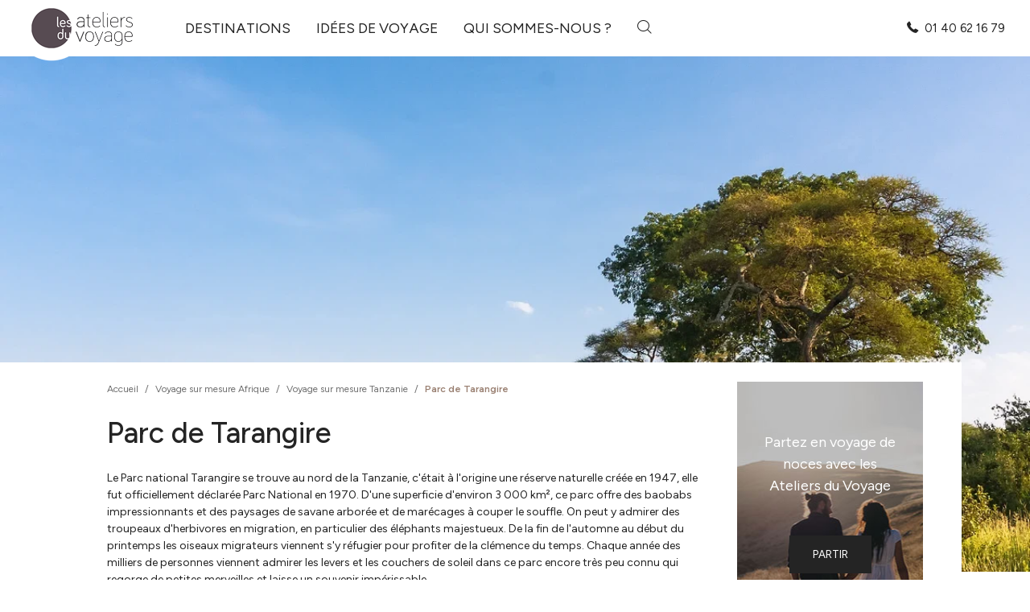

--- FILE ---
content_type: text/html; charset=UTF-8
request_url: https://www.ateliersduvoyage.com/inspirations/parc-de-tarangire/
body_size: 18206
content:
<!DOCTYPE html>
<html lang="fr-FR">

<head>
	<meta charset="UTF-8">
	<meta http-equiv="X-UA-Compatible" content="IE=edge">
	<meta name="viewport" content="width=device-width, initial-scale=1, shrink-to-fit=no">
	<meta name="mobile-web-app-capable" content="yes">
	<meta name="apple-mobile-web-app-capable" content="yes">
	<meta name="apple-mobile-web-app-title" content="Les Ateliers du Voyage - Spécialiste du voyage sur mesure">
	<link rel="profile" href="https://gmpg.org/xfn/11">
	<link rel="pingback" href="https://www.ateliersduvoyage.com/xmlrpc.php">
	<meta name='robots' content='index, follow, max-image-preview:large, max-snippet:-1, max-video-preview:-1' />
	<style>img:is([sizes="auto" i], [sizes^="auto," i]) { contain-intrinsic-size: 3000px 1500px }</style>
	<script type="text/javascript">window.gdprAppliesGlobally=true;(function(){function a(e){if(!window.frames[e]){if(document.body&&document.body.firstChild){var t=document.body;var n=document.createElement("iframe");n.style.display="none";n.name=e;n.title=e;t.insertBefore(n,t.firstChild)}
	else{setTimeout(function(){a(e)},5)}}}function e(n,r,o,c,s){function e(e,t,n,a){if(typeof n!=="function"){return}if(!window[r]){window[r]=[]}var i=false;if(s){i=s(e,t,n)}if(!i){window[r].push({command:e,parameter:t,callback:n,version:a})}}e.stub=true;function t(a){if(!window[n]||window[n].stub!==true){return}if(!a.data){return}
	var i=typeof a.data==="string";var e;try{e=i?JSON.parse(a.data):a.data}catch(t){return}if(e[o]){var r=e[o];window[n](r.command,r.parameter,function(e,t){var n={};n[c]={returnValue:e,success:t,callId:r.callId};a.source.postMessage(i?JSON.stringify(n):n,"*")},r.version)}}
	if(typeof window[n]!=="function"){window[n]=e;if(window.addEventListener){window.addEventListener("message",t,false)}else{window.attachEvent("onmessage",t)}}}e("__tcfapi","__tcfapiBuffer","__tcfapiCall","__tcfapiReturn");a("__tcfapiLocator");(function(e){
	 var t=document.createElement("script");t.id="spcloader";t.type="text/javascript";t.async=true;t.src="https://sdk.privacy-center.org/"+e+"/loader.js?target="+document.location.hostname;t.charset="utf-8";var n=document.getElementsByTagName("script")[0];n.parentNode.insertBefore(t,n)})("c7c0467e-31bb-4290-b184-87e414787e70")})();</script>
	<!-- This site is optimized with the Yoast SEO plugin v26.5 - https://yoast.com/wordpress/plugins/seo/ -->
	<title>Parc de Tarangire, idée de voyage sur mesure | Les Ateliers du Voyage</title>
	<meta name="description" content="Laissez-vous inspirer par Parc de Tarangire et créez le voyage sur mesure de vos rêves avec nous. Devis gratuit ✂ Les Ateliers du Voyage" />
	<link rel="canonical" href="https://www.ateliersduvoyage.com/inspirations/parc-de-tarangire/" />
	<meta property="og:locale" content="fr_FR" />
	<meta property="og:type" content="article" />
	<meta property="og:title" content="Parc de Tarangire, idée de voyage sur mesure | Les Ateliers du Voyage" />
	<meta property="og:description" content="Laissez-vous inspirer par Parc de Tarangire et créez le voyage sur mesure de vos rêves avec nous. Devis gratuit ✂ Les Ateliers du Voyage" />
	<meta property="og:url" content="https://www.ateliersduvoyage.com/inspirations/parc-de-tarangire/" />
	<meta property="og:site_name" content="Les Ateliers du Voyage" />
	<meta property="article:publisher" content="https://fr-fr.facebook.com/ateliersduvoyage" />
	<meta property="article:modified_time" content="2026-01-13T03:02:14+00:00" />
	<meta property="og:image" content="https://www.ateliersduvoyage.com/wp-content/uploads/2025/11/162709-x9dtj3bwn1-webp.webp" />
	<meta property="og:image:width" content="1200" />
	<meta property="og:image:height" content="800" />
	<meta property="og:image:type" content="image/webp" />
	<meta name="twitter:card" content="summary_large_image" />
	<meta name="twitter:label1" content="Durée de lecture estimée" />
	<meta name="twitter:data1" content="1 minute" />
	<script type="application/ld+json" class="yoast-schema-graph">{"@context":"https://schema.org","@graph":[{"@type":"WebPage","@id":"https://www.ateliersduvoyage.com/inspirations/parc-de-tarangire/","url":"https://www.ateliersduvoyage.com/inspirations/parc-de-tarangire/","name":"Parc de Tarangire, idée de voyage sur mesure | Les Ateliers du Voyage","isPartOf":{"@id":"https://www.ateliersduvoyage.com/#website"},"primaryImageOfPage":{"@id":"https://www.ateliersduvoyage.com/inspirations/parc-de-tarangire/#primaryimage"},"image":{"@id":"https://www.ateliersduvoyage.com/inspirations/parc-de-tarangire/#primaryimage"},"thumbnailUrl":"https://www.ateliersduvoyage.com/wp-content/uploads/2025/11/162709-x9dtj3bwn1-webp.webp","datePublished":"2026-01-13T03:02:13+00:00","dateModified":"2026-01-13T03:02:14+00:00","description":"Laissez-vous inspirer par Parc de Tarangire et créez le voyage sur mesure de vos rêves avec nous. Devis gratuit ✂ Les Ateliers du Voyage","breadcrumb":{"@id":"https://www.ateliersduvoyage.com/inspirations/parc-de-tarangire/#breadcrumb"},"inLanguage":"fr-FR","potentialAction":[{"@type":"ReadAction","target":["https://www.ateliersduvoyage.com/inspirations/parc-de-tarangire/"]}]},{"@type":"ImageObject","inLanguage":"fr-FR","@id":"https://www.ateliersduvoyage.com/inspirations/parc-de-tarangire/#primaryimage","url":"https://www.ateliersduvoyage.com/wp-content/uploads/2025/11/162709-x9dtj3bwn1-webp.webp","contentUrl":"https://www.ateliersduvoyage.com/wp-content/uploads/2025/11/162709-x9dtj3bwn1-webp.webp","width":1200,"height":800,"caption":"© Victor Lapaev/shutterstock"},{"@type":"BreadcrumbList","@id":"https://www.ateliersduvoyage.com/inspirations/parc-de-tarangire/#breadcrumb","itemListElement":[{"@type":"ListItem","position":1,"name":"Accueil","item":"https://www.ateliersduvoyage.com/"},{"@type":"ListItem","position":2,"name":"Inspirations","item":"https://www.ateliersduvoyage.com/inspirations/"},{"@type":"ListItem","position":3,"name":"Parc de Tarangire"}]},{"@type":"WebSite","@id":"https://www.ateliersduvoyage.com/#website","url":"https://www.ateliersduvoyage.com/","name":"Les Ateliers du Voyage","description":"Spécialiste du voyage sur mesure","publisher":{"@id":"https://www.ateliersduvoyage.com/#organization"},"potentialAction":[{"@type":"SearchAction","target":{"@type":"EntryPoint","urlTemplate":"https://www.ateliersduvoyage.com/?s={search_term_string}"},"query-input":{"@type":"PropertyValueSpecification","valueRequired":true,"valueName":"search_term_string"}}],"inLanguage":"fr-FR"},{"@type":"Organization","@id":"https://www.ateliersduvoyage.com/#organization","name":"Les Ateliers du Voyage","url":"https://www.ateliersduvoyage.com/","logo":{"@type":"ImageObject","inLanguage":"fr-FR","@id":"https://www.ateliersduvoyage.com/#/schema/logo/image/","url":"https://www.ateliersduvoyage.com/wp-content/uploads/2024/12/ateliers-du-voyage@2x.jpg","contentUrl":"https://www.ateliersduvoyage.com/wp-content/uploads/2024/12/ateliers-du-voyage@2x.jpg","width":302,"height":134,"caption":"Les Ateliers du Voyage"},"image":{"@id":"https://www.ateliersduvoyage.com/#/schema/logo/image/"},"sameAs":["https://fr-fr.facebook.com/ateliersduvoyage","https://www.instagram.com/ateliersduvoyage/"]}]}</script>
	<!-- / Yoast SEO plugin. -->


<link rel='dns-prefetch' href='//cdn.jsdelivr.net' />
<link rel="alternate" type="application/rss+xml" title="Les Ateliers du Voyage &raquo; Flux" href="https://www.ateliersduvoyage.com/feed/" />
<link rel="alternate" type="application/rss+xml" title="Les Ateliers du Voyage &raquo; Flux des commentaires" href="https://www.ateliersduvoyage.com/comments/feed/" />
<link rel='stylesheet' id='wp-block-library-css' href='https://www.ateliersduvoyage.com/wp-includes/css/dist/block-library/style.min.css?ver=a773d7845b1c99d4d3c01c3d7f33aa75' type='text/css' media='all' />
<style id='wp-block-library-theme-inline-css' type='text/css'>
.wp-block-audio :where(figcaption){color:#555;font-size:13px;text-align:center}.is-dark-theme .wp-block-audio :where(figcaption){color:#ffffffa6}.wp-block-audio{margin:0 0 1em}.wp-block-code{border:1px solid #ccc;border-radius:4px;font-family:Menlo,Consolas,monaco,monospace;padding:.8em 1em}.wp-block-embed :where(figcaption){color:#555;font-size:13px;text-align:center}.is-dark-theme .wp-block-embed :where(figcaption){color:#ffffffa6}.wp-block-embed{margin:0 0 1em}.blocks-gallery-caption{color:#555;font-size:13px;text-align:center}.is-dark-theme .blocks-gallery-caption{color:#ffffffa6}:root :where(.wp-block-image figcaption){color:#555;font-size:13px;text-align:center}.is-dark-theme :root :where(.wp-block-image figcaption){color:#ffffffa6}.wp-block-image{margin:0 0 1em}.wp-block-pullquote{border-bottom:4px solid;border-top:4px solid;color:currentColor;margin-bottom:1.75em}.wp-block-pullquote cite,.wp-block-pullquote footer,.wp-block-pullquote__citation{color:currentColor;font-size:.8125em;font-style:normal;text-transform:uppercase}.wp-block-quote{border-left:.25em solid;margin:0 0 1.75em;padding-left:1em}.wp-block-quote cite,.wp-block-quote footer{color:currentColor;font-size:.8125em;font-style:normal;position:relative}.wp-block-quote:where(.has-text-align-right){border-left:none;border-right:.25em solid;padding-left:0;padding-right:1em}.wp-block-quote:where(.has-text-align-center){border:none;padding-left:0}.wp-block-quote.is-large,.wp-block-quote.is-style-large,.wp-block-quote:where(.is-style-plain){border:none}.wp-block-search .wp-block-search__label{font-weight:700}.wp-block-search__button{border:1px solid #ccc;padding:.375em .625em}:where(.wp-block-group.has-background){padding:1.25em 2.375em}.wp-block-separator.has-css-opacity{opacity:.4}.wp-block-separator{border:none;border-bottom:2px solid;margin-left:auto;margin-right:auto}.wp-block-separator.has-alpha-channel-opacity{opacity:1}.wp-block-separator:not(.is-style-wide):not(.is-style-dots){width:100px}.wp-block-separator.has-background:not(.is-style-dots){border-bottom:none;height:1px}.wp-block-separator.has-background:not(.is-style-wide):not(.is-style-dots){height:2px}.wp-block-table{margin:0 0 1em}.wp-block-table td,.wp-block-table th{word-break:normal}.wp-block-table :where(figcaption){color:#555;font-size:13px;text-align:center}.is-dark-theme .wp-block-table :where(figcaption){color:#ffffffa6}.wp-block-video :where(figcaption){color:#555;font-size:13px;text-align:center}.is-dark-theme .wp-block-video :where(figcaption){color:#ffffffa6}.wp-block-video{margin:0 0 1em}:root :where(.wp-block-template-part.has-background){margin-bottom:0;margin-top:0;padding:1.25em 2.375em}
</style>
<style id='classic-theme-styles-inline-css' type='text/css'>
/*! This file is auto-generated */
.wp-block-button__link{color:#fff;background-color:#32373c;border-radius:9999px;box-shadow:none;text-decoration:none;padding:calc(.667em + 2px) calc(1.333em + 2px);font-size:1.125em}.wp-block-file__button{background:#32373c;color:#fff;text-decoration:none}
</style>
<style id='lmcadv-accordeon-style-inline-css' type='text/css'>
.wp-block-lmcadv-accordeon .lmc-accordeon--btn{background:transparent;border:none;color:#242424;cursor:pointer;width:100%}.wp-block-lmcadv-accordeon .lmc-accordeon--btn:focus{outline:none}@media(max-width:767px){.wp-block-lmcadv-accordeon .lmc-accordeon--btn{padding-left:0;padding-right:2rem;position:relative;text-align:left}.wp-block-lmcadv-accordeon .plus-minus{position:absolute;right:0;top:50%;transform:translateY(-50%)}}@media(min-width:768px){.wp-block-lmcadv-accordeon .lmc-accordeon--btn{align-items:center;display:flex;gap:1rem}}.wp-block-lmcadv-accordeon .year{color:#9a8072;flex:0 0 auto;font-size:1.25rem;font-weight:700;margin-right:1rem}.wp-block-lmcadv-accordeon .title{flex:0 0 auto;font-size:1rem;font-weight:700}.wp-block-lmcadv-accordeon .line{background:#000;height:1px;width:100%}.wp-block-lmcadv-accordeon .plus-minus{flex:0 0 auto;font-weight:700}html{scroll-padding-top:12rem}

</style>
<style id='global-styles-inline-css' type='text/css'>
:root{--wp--preset--aspect-ratio--square: 1;--wp--preset--aspect-ratio--4-3: 4/3;--wp--preset--aspect-ratio--3-4: 3/4;--wp--preset--aspect-ratio--3-2: 3/2;--wp--preset--aspect-ratio--2-3: 2/3;--wp--preset--aspect-ratio--16-9: 16/9;--wp--preset--aspect-ratio--9-16: 9/16;--wp--preset--color--black: #000000;--wp--preset--color--cyan-bluish-gray: #abb8c3;--wp--preset--color--white: #ffffff;--wp--preset--color--pale-pink: #f78da7;--wp--preset--color--vivid-red: #cf2e2e;--wp--preset--color--luminous-vivid-orange: #ff6900;--wp--preset--color--luminous-vivid-amber: #fcb900;--wp--preset--color--light-green-cyan: #7bdcb5;--wp--preset--color--vivid-green-cyan: #00d084;--wp--preset--color--pale-cyan-blue: #8ed1fc;--wp--preset--color--vivid-cyan-blue: #0693e3;--wp--preset--color--vivid-purple: #9b51e0;--wp--preset--gradient--vivid-cyan-blue-to-vivid-purple: linear-gradient(135deg,rgba(6,147,227,1) 0%,rgb(155,81,224) 100%);--wp--preset--gradient--light-green-cyan-to-vivid-green-cyan: linear-gradient(135deg,rgb(122,220,180) 0%,rgb(0,208,130) 100%);--wp--preset--gradient--luminous-vivid-amber-to-luminous-vivid-orange: linear-gradient(135deg,rgba(252,185,0,1) 0%,rgba(255,105,0,1) 100%);--wp--preset--gradient--luminous-vivid-orange-to-vivid-red: linear-gradient(135deg,rgba(255,105,0,1) 0%,rgb(207,46,46) 100%);--wp--preset--gradient--very-light-gray-to-cyan-bluish-gray: linear-gradient(135deg,rgb(238,238,238) 0%,rgb(169,184,195) 100%);--wp--preset--gradient--cool-to-warm-spectrum: linear-gradient(135deg,rgb(74,234,220) 0%,rgb(151,120,209) 20%,rgb(207,42,186) 40%,rgb(238,44,130) 60%,rgb(251,105,98) 80%,rgb(254,248,76) 100%);--wp--preset--gradient--blush-light-purple: linear-gradient(135deg,rgb(255,206,236) 0%,rgb(152,150,240) 100%);--wp--preset--gradient--blush-bordeaux: linear-gradient(135deg,rgb(254,205,165) 0%,rgb(254,45,45) 50%,rgb(107,0,62) 100%);--wp--preset--gradient--luminous-dusk: linear-gradient(135deg,rgb(255,203,112) 0%,rgb(199,81,192) 50%,rgb(65,88,208) 100%);--wp--preset--gradient--pale-ocean: linear-gradient(135deg,rgb(255,245,203) 0%,rgb(182,227,212) 50%,rgb(51,167,181) 100%);--wp--preset--gradient--electric-grass: linear-gradient(135deg,rgb(202,248,128) 0%,rgb(113,206,126) 100%);--wp--preset--gradient--midnight: linear-gradient(135deg,rgb(2,3,129) 0%,rgb(40,116,252) 100%);--wp--preset--font-size--small: 13px;--wp--preset--font-size--medium: 20px;--wp--preset--font-size--large: 36px;--wp--preset--font-size--x-large: 42px;--wp--preset--spacing--20: 0.44rem;--wp--preset--spacing--30: 0.67rem;--wp--preset--spacing--40: 1rem;--wp--preset--spacing--50: 1.5rem;--wp--preset--spacing--60: 2.25rem;--wp--preset--spacing--70: 3.38rem;--wp--preset--spacing--80: 5.06rem;--wp--preset--shadow--natural: 6px 6px 9px rgba(0, 0, 0, 0.2);--wp--preset--shadow--deep: 12px 12px 50px rgba(0, 0, 0, 0.4);--wp--preset--shadow--sharp: 6px 6px 0px rgba(0, 0, 0, 0.2);--wp--preset--shadow--outlined: 6px 6px 0px -3px rgba(255, 255, 255, 1), 6px 6px rgba(0, 0, 0, 1);--wp--preset--shadow--crisp: 6px 6px 0px rgba(0, 0, 0, 1);}:where(.is-layout-flex){gap: 0.5em;}:where(.is-layout-grid){gap: 0.5em;}body .is-layout-flex{display: flex;}.is-layout-flex{flex-wrap: wrap;align-items: center;}.is-layout-flex > :is(*, div){margin: 0;}body .is-layout-grid{display: grid;}.is-layout-grid > :is(*, div){margin: 0;}:where(.wp-block-columns.is-layout-flex){gap: 2em;}:where(.wp-block-columns.is-layout-grid){gap: 2em;}:where(.wp-block-post-template.is-layout-flex){gap: 1.25em;}:where(.wp-block-post-template.is-layout-grid){gap: 1.25em;}.has-black-color{color: var(--wp--preset--color--black) !important;}.has-cyan-bluish-gray-color{color: var(--wp--preset--color--cyan-bluish-gray) !important;}.has-white-color{color: var(--wp--preset--color--white) !important;}.has-pale-pink-color{color: var(--wp--preset--color--pale-pink) !important;}.has-vivid-red-color{color: var(--wp--preset--color--vivid-red) !important;}.has-luminous-vivid-orange-color{color: var(--wp--preset--color--luminous-vivid-orange) !important;}.has-luminous-vivid-amber-color{color: var(--wp--preset--color--luminous-vivid-amber) !important;}.has-light-green-cyan-color{color: var(--wp--preset--color--light-green-cyan) !important;}.has-vivid-green-cyan-color{color: var(--wp--preset--color--vivid-green-cyan) !important;}.has-pale-cyan-blue-color{color: var(--wp--preset--color--pale-cyan-blue) !important;}.has-vivid-cyan-blue-color{color: var(--wp--preset--color--vivid-cyan-blue) !important;}.has-vivid-purple-color{color: var(--wp--preset--color--vivid-purple) !important;}.has-black-background-color{background-color: var(--wp--preset--color--black) !important;}.has-cyan-bluish-gray-background-color{background-color: var(--wp--preset--color--cyan-bluish-gray) !important;}.has-white-background-color{background-color: var(--wp--preset--color--white) !important;}.has-pale-pink-background-color{background-color: var(--wp--preset--color--pale-pink) !important;}.has-vivid-red-background-color{background-color: var(--wp--preset--color--vivid-red) !important;}.has-luminous-vivid-orange-background-color{background-color: var(--wp--preset--color--luminous-vivid-orange) !important;}.has-luminous-vivid-amber-background-color{background-color: var(--wp--preset--color--luminous-vivid-amber) !important;}.has-light-green-cyan-background-color{background-color: var(--wp--preset--color--light-green-cyan) !important;}.has-vivid-green-cyan-background-color{background-color: var(--wp--preset--color--vivid-green-cyan) !important;}.has-pale-cyan-blue-background-color{background-color: var(--wp--preset--color--pale-cyan-blue) !important;}.has-vivid-cyan-blue-background-color{background-color: var(--wp--preset--color--vivid-cyan-blue) !important;}.has-vivid-purple-background-color{background-color: var(--wp--preset--color--vivid-purple) !important;}.has-black-border-color{border-color: var(--wp--preset--color--black) !important;}.has-cyan-bluish-gray-border-color{border-color: var(--wp--preset--color--cyan-bluish-gray) !important;}.has-white-border-color{border-color: var(--wp--preset--color--white) !important;}.has-pale-pink-border-color{border-color: var(--wp--preset--color--pale-pink) !important;}.has-vivid-red-border-color{border-color: var(--wp--preset--color--vivid-red) !important;}.has-luminous-vivid-orange-border-color{border-color: var(--wp--preset--color--luminous-vivid-orange) !important;}.has-luminous-vivid-amber-border-color{border-color: var(--wp--preset--color--luminous-vivid-amber) !important;}.has-light-green-cyan-border-color{border-color: var(--wp--preset--color--light-green-cyan) !important;}.has-vivid-green-cyan-border-color{border-color: var(--wp--preset--color--vivid-green-cyan) !important;}.has-pale-cyan-blue-border-color{border-color: var(--wp--preset--color--pale-cyan-blue) !important;}.has-vivid-cyan-blue-border-color{border-color: var(--wp--preset--color--vivid-cyan-blue) !important;}.has-vivid-purple-border-color{border-color: var(--wp--preset--color--vivid-purple) !important;}.has-vivid-cyan-blue-to-vivid-purple-gradient-background{background: var(--wp--preset--gradient--vivid-cyan-blue-to-vivid-purple) !important;}.has-light-green-cyan-to-vivid-green-cyan-gradient-background{background: var(--wp--preset--gradient--light-green-cyan-to-vivid-green-cyan) !important;}.has-luminous-vivid-amber-to-luminous-vivid-orange-gradient-background{background: var(--wp--preset--gradient--luminous-vivid-amber-to-luminous-vivid-orange) !important;}.has-luminous-vivid-orange-to-vivid-red-gradient-background{background: var(--wp--preset--gradient--luminous-vivid-orange-to-vivid-red) !important;}.has-very-light-gray-to-cyan-bluish-gray-gradient-background{background: var(--wp--preset--gradient--very-light-gray-to-cyan-bluish-gray) !important;}.has-cool-to-warm-spectrum-gradient-background{background: var(--wp--preset--gradient--cool-to-warm-spectrum) !important;}.has-blush-light-purple-gradient-background{background: var(--wp--preset--gradient--blush-light-purple) !important;}.has-blush-bordeaux-gradient-background{background: var(--wp--preset--gradient--blush-bordeaux) !important;}.has-luminous-dusk-gradient-background{background: var(--wp--preset--gradient--luminous-dusk) !important;}.has-pale-ocean-gradient-background{background: var(--wp--preset--gradient--pale-ocean) !important;}.has-electric-grass-gradient-background{background: var(--wp--preset--gradient--electric-grass) !important;}.has-midnight-gradient-background{background: var(--wp--preset--gradient--midnight) !important;}.has-small-font-size{font-size: var(--wp--preset--font-size--small) !important;}.has-medium-font-size{font-size: var(--wp--preset--font-size--medium) !important;}.has-large-font-size{font-size: var(--wp--preset--font-size--large) !important;}.has-x-large-font-size{font-size: var(--wp--preset--font-size--x-large) !important;}
:where(.wp-block-post-template.is-layout-flex){gap: 1.25em;}:where(.wp-block-post-template.is-layout-grid){gap: 1.25em;}
:where(.wp-block-columns.is-layout-flex){gap: 2em;}:where(.wp-block-columns.is-layout-grid){gap: 2em;}
:root :where(.wp-block-pullquote){font-size: 1.5em;line-height: 1.6;}
</style>
<link rel='stylesheet' id='lmcadv-styles-css' href='https://www.ateliersduvoyage.com/wp-content/themes/lmcadv/css/theme.min.css?ver=1.12.6' type='text/css' media='all' />
<link rel='stylesheet' id='lmcadv-manual-styles-css' href='https://www.ateliersduvoyage.com/wp-content/themes/lmcadv/css/manual-styles.css?ver=1.12.6' type='text/css' media='all' />
<script type="text/javascript" src="https://www.ateliersduvoyage.com/wp-content/plugins/svg-support/vendor/DOMPurify/DOMPurify.min.js?ver=2.5.8" id="bodhi-dompurify-library-js"></script>
<script type="text/javascript" src="https://www.ateliersduvoyage.com/wp-includes/js/jquery/jquery.min.js?ver=3.7.1" id="jquery-core-js"></script>
<script type="text/javascript" src="https://www.ateliersduvoyage.com/wp-includes/js/jquery/jquery-migrate.min.js?ver=3.4.1" id="jquery-migrate-js"></script>
<script type="text/javascript" id="bodhi_svg_inline-js-extra">
/* <![CDATA[ */
var svgSettings = {"skipNested":""};
/* ]]> */
</script>
<script type="text/javascript" src="https://www.ateliersduvoyage.com/wp-content/plugins/svg-support/js/min/svgs-inline-min.js" id="bodhi_svg_inline-js"></script>
<script type="text/javascript" id="bodhi_svg_inline-js-after">
/* <![CDATA[ */
cssTarget={"Bodhi":"img.style-svg","ForceInlineSVG":"style-svg"};ForceInlineSVGActive="false";frontSanitizationEnabled="on";
/* ]]> */
</script>
<link rel="https://api.w.org/" href="https://www.ateliersduvoyage.com/wp-json/" /><link rel="alternate" title="JSON" type="application/json" href="https://www.ateliersduvoyage.com/wp-json/wp/v2/inspiration/2625" /><link rel="EditURI" type="application/rsd+xml" title="RSD" href="https://www.ateliersduvoyage.com/xmlrpc.php?rsd" />
<link rel="alternate" title="oEmbed (JSON)" type="application/json+oembed" href="https://www.ateliersduvoyage.com/wp-json/oembed/1.0/embed?url=https%3A%2F%2Fwww.ateliersduvoyage.com%2Finspirations%2Fparc-de-tarangire%2F" />
<link rel="alternate" title="oEmbed (XML)" type="text/xml+oembed" href="https://www.ateliersduvoyage.com/wp-json/oembed/1.0/embed?url=https%3A%2F%2Fwww.ateliersduvoyage.com%2Finspirations%2Fparc-de-tarangire%2F&#038;format=xml" />
	<style>
		/* #wrapper-navbar {overflow:visible !important;} */
		.form-check-lieux .form-check-label {
			padding-left: 0;
		}

		.form-check-lieux .form-check-label::before {
			display: none !important;
		}
	</style>
	<!-- DataLayer GTM -->

	<script>
		dataLayer = [{"event":"page_view","environment":"prod","page_location":"https:\/\/www.ateliersduvoyage.com\/inspirations\/parc-de-tarangire","template":"other"}];
	</script>

	<!-- Google Tag Manager -->
	<script>
		(function(w, d, s, l, i) {
			w[l] = w[l] || [];
			w[l].push({
				'gtm.start': new Date().getTime(),
				event: 'gtm.js'
			});
			var f = d.getElementsByTagName(s)[0],
				j = d.createElement(s),
				dl = l != 'dataLayer' ? '&l=' + l : '';
			j.async = true;
			j.src =
				'https://www.googletagmanager.com/gtm.js?id=' + i + dl;
			f.parentNode.insertBefore(j, f);
		})(window, document, 'script', 'dataLayer', 'GTM-M89MB7Z6');
	</script>
	<!-- End Google Tag Manager -->

		<style type="text/css" id="wp-custom-css">
			button[data-slug="alula"] {
    display: none !important;
}
button[data-slug="etats-unis-great-american-west"] {
    display: none !important;
}
		</style>
		</head>

<body data-rsssl=1 class="wp-singular inspiration-template-default single single-inspiration postid-2625 wp-theme-lmcadv">

		<!-- Google Tag Manager (noscript) -->
	<noscript><iframe src="https://www.googletagmanager.com/ns.html?id=GTM-M89MB7Z6"
			height="0" width="0" style="display:none;visibility:hidden"></iframe></noscript>
	<!-- End Google Tag Manager (noscript) -->


	<div class="hfeed site" id="page">


		<a class="skip-link screen-reader-text sr-only" href="#content">Aller au contenu principal</a>


		<div id="wrapper-navbar" class="bg-white sticky-top" itemscope itemtype="http://schema.org/WebSite">

	<div class="container-fluid">

		<nav class="navbar navbar-expand-lg navbar-light p-0" id="main-nav">

			<a rel="home" href="https://www.ateliersduvoyage.com/" class="brand-link mr-xl-5 mr-lg-4" title="Les Ateliers du Voyage" itemprop="url">
				<img src="https://www.ateliersduvoyage.com/wp-content/themes/lmcadv/img/ateliers-du-voyage.png" srcset="https://www.ateliersduvoyage.com/wp-content/themes/lmcadv/img/ateliers-du-voyage.png 1x, https://www.ateliersduvoyage.com/wp-content/themes/lmcadv/img/ateliers-du-voyage@2x.png 2x" alt="Ateliers du voyage">
			</a>


			<ul id="main-menu" class="navbar-nav d-none d-xl-flex"><li id="menu-item-2896" class="dropdown menu-item menu-item-type-custom menu-item-object-custom nav-item menu-item-2896"><a title="Destinations" href="#" class="nav-link">Destinations</a><div class="dropdown-menu px-5 py-4 dropdown-with-cols" aria-labelledby="dropdownMenuButton"><div class="container p-0"><div class="row"><div class="col-8 col-titre mb-4"><div class="inner pb-2"><p class="h3">Choisissez votre destination</p></div></div></div><div class="row row-liste"><div class="col "><a href="https://www.ateliersduvoyage.com/destinations/afrique/" class="nav-link dest-parent">Afrique</a><nav class="nav flex-column"><a class="nav-link" href="https://www.ateliersduvoyage.com/destinations/afrique/afrique-du-sud/">Afrique du sud</a><a class="nav-link" href="https://www.ateliersduvoyage.com/destinations/afrique/botswana/">Botswana</a><a class="nav-link" href="https://www.ateliersduvoyage.com/destinations/afrique/ethiopie/">Éthiopie</a><a class="nav-link" href="https://www.ateliersduvoyage.com/destinations/afrique/kenya/">Kenya</a><a class="nav-link" href="https://www.ateliersduvoyage.com/destinations/afrique/madagascar/">Madagascar</a><a class="nav-link" href="https://www.ateliersduvoyage.com/destinations/afrique/malawi/">Malawi</a><a class="nav-link" href="https://www.ateliersduvoyage.com/destinations/afrique/mozambique/">Mozambique</a><a class="nav-link" href="https://www.ateliersduvoyage.com/destinations/afrique/namibie/">Namibie</a><a class="nav-link" href="https://www.ateliersduvoyage.com/destinations/afrique/ouganda/">Ouganda</a><a class="nav-link" href="https://www.ateliersduvoyage.com/destinations/afrique/rwanda/">Rwanda</a><a class="nav-link" href="https://www.ateliersduvoyage.com/destinations/afrique/tanzanie/">Tanzanie</a><a class="nav-link" href="https://www.ateliersduvoyage.com/destinations/afrique/zambie/">Zambie</a><a class="nav-link" href="https://www.ateliersduvoyage.com/destinations/afrique/zimbabwe/">Zimbabwe</a></nav></div><div class="col "><a href="https://www.ateliersduvoyage.com/destinations/amerique-du-nord/" class="nav-link dest-parent">Amérique du Nord</a><nav class="nav flex-column"><a class="nav-link" href="https://www.ateliersduvoyage.com/destinations/amerique-du-nord/bahamas/">Bahamas</a><a class="nav-link" href="https://www.ateliersduvoyage.com/destinations/amerique-du-nord/canada/">Canada</a><a class="nav-link" href="https://www.ateliersduvoyage.com/destinations/amerique-du-nord/etats-unis/">États-Unis</a></nav></div><div class="col "><a href="https://www.ateliersduvoyage.com/destinations/amerique-latine/" class="nav-link dest-parent">Amérique Latine</a><nav class="nav flex-column"><a class="nav-link" href="https://www.ateliersduvoyage.com/destinations/amerique-latine/argentine/">Argentine</a><a class="nav-link" href="https://www.ateliersduvoyage.com/destinations/amerique-latine/belize/">Belize</a><a class="nav-link" href="https://www.ateliersduvoyage.com/destinations/amerique-latine/bolivie/">Bolivie</a><a class="nav-link" href="https://www.ateliersduvoyage.com/destinations/amerique-latine/bresil/">Brésil</a><a class="nav-link" href="https://www.ateliersduvoyage.com/destinations/amerique-latine/chili/">Chili</a><a class="nav-link" href="https://www.ateliersduvoyage.com/destinations/amerique-latine/colombie/">Colombie</a><a class="nav-link" href="https://www.ateliersduvoyage.com/destinations/amerique-latine/costa-rica/">Costa Rica</a><a class="nav-link" href="https://www.ateliersduvoyage.com/destinations/amerique-latine/cuba/">Cuba</a><a class="nav-link" href="https://www.ateliersduvoyage.com/destinations/amerique-latine/equateur/">Équateur</a><a class="nav-link" href="https://www.ateliersduvoyage.com/destinations/amerique-latine/guatemala/">Guatemala</a><a class="nav-link" href="https://www.ateliersduvoyage.com/destinations/amerique-latine/mexique/">Mexique</a><a class="nav-link" href="https://www.ateliersduvoyage.com/destinations/amerique-latine/nicaragua/">Nicaragua</a><a class="nav-link" href="https://www.ateliersduvoyage.com/destinations/amerique-latine/panama/">Panama</a><a class="nav-link" href="https://www.ateliersduvoyage.com/destinations/amerique-latine/perou/">Pérou</a></nav></div><div class="col "><a href="https://www.ateliersduvoyage.com/destinations/asie/" class="nav-link dest-parent">Asie</a><nav class="nav flex-column"><a class="nav-link" href="https://www.ateliersduvoyage.com/destinations/asie/bhoutan/">Bhoutan</a><a class="nav-link" href="https://www.ateliersduvoyage.com/destinations/asie/birmanie/">Birmanie</a><a class="nav-link" href="https://www.ateliersduvoyage.com/destinations/asie/cambodge/">Cambodge</a><a class="nav-link" href="https://www.ateliersduvoyage.com/destinations/asie/chine/">Chine</a><a class="nav-link" href="https://www.ateliersduvoyage.com/destinations/asie/coree-du-sud/">Corée du sud</a><a class="nav-link" href="https://www.ateliersduvoyage.com/destinations/asie/hong-kong/">Hong Kong</a><a class="nav-link" href="https://www.ateliersduvoyage.com/destinations/asie/inde/">Inde</a><a class="nav-link" href="https://www.ateliersduvoyage.com/destinations/asie/indonesie/">Indonésie</a><a class="nav-link" href="https://www.ateliersduvoyage.com/destinations/asie/japon/">Japon</a><a class="nav-link" href="https://www.ateliersduvoyage.com/destinations/asie/kazakhstan/">Kazakhstan</a><a class="nav-link" href="https://www.ateliersduvoyage.com/destinations/asie/kirghizistan/">Kirghizistan</a><a class="nav-link" href="https://www.ateliersduvoyage.com/destinations/asie/laos/">Laos</a><a class="nav-link" href="https://www.ateliersduvoyage.com/destinations/asie/malaisie/">Malaisie</a><a class="nav-link" href="https://www.ateliersduvoyage.com/destinations/asie/nepal/">Népal</a><a class="nav-link" href="https://www.ateliersduvoyage.com/destinations/asie/ouzbekistan/">Ouzbékistan</a><a class="nav-link" href="https://www.ateliersduvoyage.com/destinations/asie/philippines/">Philippines</a></nav></div><div class="col col-with-no-border"><a href="https://www.ateliersduvoyage.com/destinations/asie/" class="nav-link dest-parent">&nbsp;&nbsp;&nbsp;&nbsp;&nbsp;&nbsp;&nbsp;&nbsp;</a><nav class="nav flex-column"><a class="nav-link" href="https://www.ateliersduvoyage.com/destinations/asie/singapour/">Singapour</a><a class="nav-link" href="https://www.ateliersduvoyage.com/destinations/asie/sri-lanka/">Sri Lanka</a><a class="nav-link" href="https://www.ateliersduvoyage.com/destinations/asie/thailande/">Thaïlande</a><a class="nav-link" href="https://www.ateliersduvoyage.com/destinations/asie/turkmenistan/">Turkménistan</a><a class="nav-link" href="https://www.ateliersduvoyage.com/destinations/asie/vietnam/">Vietnam</a></nav></div><div class="col "><a href="https://www.ateliersduvoyage.com/destinations/ocean-indien/" class="nav-link dest-parent">Océan Indien</a><nav class="nav flex-column"><a class="nav-link" href="https://www.ateliersduvoyage.com/destinations/ocean-indien/ile-maurice/">Ile Maurice</a><a class="nav-link" href="https://www.ateliersduvoyage.com/destinations/ocean-indien/maldives/">Maldives</a><a class="nav-link" href="https://www.ateliersduvoyage.com/destinations/ocean-indien/reunion/">Réunion</a><a class="nav-link" href="https://www.ateliersduvoyage.com/destinations/ocean-indien/seychelles/">Seychelles</a><a class="nav-link" href="https://www.ateliersduvoyage.com/destinations/ocean-indien/zanzibar/">Zanzibar</a></nav><a href="https://www.ateliersduvoyage.com/destinations/oceanie/" class="nav-link dest-parent">Océanie</a><nav class="nav flex-column"><a class="nav-link" href="https://www.ateliersduvoyage.com/destinations/oceanie/australie/">Australie</a><a class="nav-link" href="https://www.ateliersduvoyage.com/destinations/oceanie/iles-cook/">Îles Cook</a><a class="nav-link" href="https://www.ateliersduvoyage.com/destinations/oceanie/nouvelle-caledonie/">Nouvelle-Calédonie</a><a class="nav-link" href="https://www.ateliersduvoyage.com/destinations/oceanie/nouvelle-zelande/">Nouvelle-Zélande</a><a class="nav-link" href="https://www.ateliersduvoyage.com/destinations/oceanie/polynesie/">Polynésie</a></nav></div><div class="col "><a href="https://www.ateliersduvoyage.com/destinations/proche-moyen-orient/" class="nav-link dest-parent">Proche &amp; Moyen Orient</a><nav class="nav flex-column"><a class="nav-link" href="https://www.ateliersduvoyage.com/destinations/proche-moyen-orient/abu-dhabi/">Abu Dhabi</a><a class="nav-link" href="https://www.ateliersduvoyage.com/destinations/proche-moyen-orient/arabie-saoudite/">Arabie Saoudite</a><a class="nav-link" href="https://www.ateliersduvoyage.com/destinations/proche-moyen-orient/armenie/">Arménie</a><a class="nav-link" href="https://www.ateliersduvoyage.com/destinations/proche-moyen-orient/dubai/">Dubaï</a><a class="nav-link" href="https://www.ateliersduvoyage.com/destinations/proche-moyen-orient/egypte/">Égypte</a><a class="nav-link" href="https://www.ateliersduvoyage.com/destinations/proche-moyen-orient/emirats-arabes-unis/">Émirats arabes unis</a><a class="nav-link" href="https://www.ateliersduvoyage.com/destinations/proche-moyen-orient/georgie/">Géorgie</a><a class="nav-link" href="https://www.ateliersduvoyage.com/destinations/proche-moyen-orient/jordanie/">Jordanie</a><a class="nav-link" href="https://www.ateliersduvoyage.com/destinations/proche-moyen-orient/oman/">Oman</a><a class="nav-link" href="https://www.ateliersduvoyage.com/destinations/proche-moyen-orient/qatar/">Qatar</a></nav></div></div></div></div></li>
<li id="menu-item-2687" class="dropdown menu-item menu-item-type-custom menu-item-object-custom nav-item menu-item-2687"><a title="Idées de voyage" href="#" class="nav-link">Idées de voyage</a><div class="dropdown-menu px-5 py-4 dropdown-with-cols" aria-labelledby="dropdownMenuButton"><div class="container p-0"><div class="row"><div class="col-8 col-titre mb-4"><div class="inner pb-2"><p class="h3">Découvrez nos idées de voyage</p></div></div><div class="col-4 mb-4"><a href="https://www.ateliersduvoyage.com/idees-de-voyage/" data-gtm="{&quot;event&quot;:&quot;click_action&quot;,&quot;action_type&quot;:&quot;trouver_une_idee_de_voyage&quot;,&quot;action_position&quot;:&quot;header&quot;}" class="btn btn-primary btn-animated">Trouver une idée de voyage</a></div></div><div class="row row-liste"><div class="col"><p class="dest-parent">Par thématiques</p><nav class="nav flex-column"><a class="nav-link" href="https://www.ateliersduvoyage.com/thematiques/autotour/">Autotour</a><a class="nav-link" href="https://www.ateliersduvoyage.com/thematiques/ecotourisme/">Écotourisme</a><a class="nav-link" href="https://www.ateliersduvoyage.com/thematiques/incontournable/">Incontournable</a><a class="nav-link" href="https://www.ateliersduvoyage.com/thematiques/safari/">Safari</a><a class="nav-link" href="https://www.ateliersduvoyage.com/thematiques/voyage-bien-etre/">Voyage bien-être</a><a class="nav-link" href="https://www.ateliersduvoyage.com/thematiques/voyage-chez-lhabitant/">Voyage chez l'habitant</a><a class="nav-link" href="https://www.ateliersduvoyage.com/thematiques/voyage-combine/">Voyage combiné</a><a class="nav-link" href="https://www.ateliersduvoyage.com/thematiques/voyage-culturel/">Voyage culturel</a><a class="nav-link" href="https://www.ateliersduvoyage.com/thematiques/voyage-de-noces/">Voyage de noces</a><a class="nav-link" href="https://www.ateliersduvoyage.com/thematiques/voyage-decouverte/">Voyage découverte</a><a class="nav-link" href="https://www.ateliersduvoyage.com/thematiques/voyage-express/">Voyage express</a><a class="nav-link" href="https://www.ateliersduvoyage.com/thematiques/voyage-gastronomique/">Voyage gastronomique</a></nav></div><div class="col"><p class="dest-parent">Par périodes</p><nav class="nav flex-column"><a class="nav-link" href="https://www.ateliersduvoyage.com/periodes/janvier/">Janvier</a><a class="nav-link" href="https://www.ateliersduvoyage.com/periodes/fevrier/">Février</a><a class="nav-link" href="https://www.ateliersduvoyage.com/periodes/mars/">Mars</a><a class="nav-link" href="https://www.ateliersduvoyage.com/periodes/avril/">Avril</a><a class="nav-link" href="https://www.ateliersduvoyage.com/periodes/mai/">Mai</a><a class="nav-link" href="https://www.ateliersduvoyage.com/periodes/juin/">Juin</a><a class="nav-link" href="https://www.ateliersduvoyage.com/periodes/juillet/">Juillet</a><a class="nav-link" href="https://www.ateliersduvoyage.com/periodes/aout/">Août</a><a class="nav-link" href="https://www.ateliersduvoyage.com/periodes/septembre/">Septembre</a><a class="nav-link" href="https://www.ateliersduvoyage.com/periodes/octobre/">Octobre</a><a class="nav-link" href="https://www.ateliersduvoyage.com/periodes/novembre/">Novembre</a><a class="nav-link" href="https://www.ateliersduvoyage.com/periodes/decembre/">Décembre</a></nav></div><div class="col"><p class="dest-parent">Par participants</p><nav class="nav flex-column"><a class="nav-link" href="https://www.ateliersduvoyage.com/participants/avec-enfants/">Avec enfants</a><a class="nav-link" href="https://www.ateliersduvoyage.com/participants/en-couple/">En couple</a><a class="nav-link" href="https://www.ateliersduvoyage.com/participants/entre-amis/">Entre amis</a></nav></div><div class="col"><p class="dest-parent">Par décalage horaire</p><nav class="nav flex-column"><a class="nav-link" href="https://www.ateliersduvoyage.com/decalage-horaire/moins-de-4h/">Moins de 4h</a><a class="nav-link" href="https://www.ateliersduvoyage.com/decalage-horaire/moins-de-6h/">Moins de 6h</a><a class="nav-link" href="https://www.ateliersduvoyage.com/decalage-horaire/moins-de-8h/">Moins de 8h</a><a class="nav-link" href="https://www.ateliersduvoyage.com/decalage-horaire/moins-de-10h/">Moins de 10h</a><a class="nav-link" href="https://www.ateliersduvoyage.com/decalage-horaire/de-10h/">+ de 10h</a></nav></div><div class="col"><p class="dest-parent">Par temps de vol</p><nav class="nav flex-column"><a class="nav-link" href="https://www.ateliersduvoyage.com/temps-de-vol/6h-maximum/">6h maximum</a><a class="nav-link" href="https://www.ateliersduvoyage.com/temps-de-vol/10h-maximum/">10h maximum</a><a class="nav-link" href="https://www.ateliersduvoyage.com/temps-de-vol/14h-maximum/">14h maximum</a><a class="nav-link" href="https://www.ateliersduvoyage.com/temps-de-vol/18h-maximum/">18h maximum</a><a class="nav-link" href="https://www.ateliersduvoyage.com/temps-de-vol/plus-de-18h/">+ de 18h</a></nav></div></div></div></div></li>
<li id="menu-item-2688" class="dropdown menu-item menu-item-type-custom menu-item-object-custom nav-item menu-item-2688"><a title="Qui sommes-nous ?" href="#" class="nav-link">Qui sommes-nous ?</a><div class="dropdown-menu px-5 py-4" aria-labelledby="dropdownMenuButton"><div class="container p-0"><div class="row"><div class="col-8 col-titre mb-4"><div class="inner pb-2"><p class="h3">Découvrez les Ateliers du voyage</p></div></div></div><div class="row"><div class="col"><a href='https://www.ateliersduvoyage.com/lagence/' target='' class='btn-thematique'><div class='btn07'><img width="330" height="330" src="https://www.ateliersduvoyage.com/wp-content/uploads/2019/03/Atelier-des-Voyages-330x330.jpg" class="img-fluid d-block mx-auto" alt="" decoding="async" fetchpriority="high" srcset="https://www.ateliersduvoyage.com/wp-content/uploads/2019/03/Atelier-des-Voyages-330x330.jpg 330w, https://www.ateliersduvoyage.com/wp-content/uploads/2019/03/Atelier-des-Voyages-50x50.jpg 50w" sizes="(max-width: 330px) 100vw, 330px" /><div class='ovrly'></div><div class='buttons'><span class='text'>Les Ateliers du Voyage</span></div></div><p class='mt-2 d-block'>Les Ateliers du Voyage</p></a></div><div class="col"><a href='https://www.ateliersduvoyage.com/nos-artisans/' target='' class='btn-thematique'><div class='btn07'><img width="330" height="330" src="https://www.ateliersduvoyage.com/wp-content/uploads/2019/03/artisans-1800x1000-330x330.jpg" class="img-fluid d-block mx-auto" alt="" decoding="async" srcset="https://www.ateliersduvoyage.com/wp-content/uploads/2019/03/artisans-1800x1000-330x330.jpg 330w, https://www.ateliersduvoyage.com/wp-content/uploads/2019/03/artisans-1800x1000-50x50.jpg 50w" sizes="(max-width: 330px) 100vw, 330px" /><div class='ovrly'></div><div class='buttons'><span class='text'>Nos artisans</span></div></div><p class='mt-2 d-block'>Nos artisans</p></a></div><div class="col"><a href='https://www.ateliersduvoyage.com/voyage-sur-mesure/' target='' class='btn-thematique'><div class='btn07'><img width="330" height="330" src="https://www.ateliersduvoyage.com/wp-content/uploads/2019/03/voyage_sur_mesure-330x330.jpg" class="img-fluid d-block mx-auto" alt="" decoding="async" srcset="https://www.ateliersduvoyage.com/wp-content/uploads/2019/03/voyage_sur_mesure-330x330.jpg 330w, https://www.ateliersduvoyage.com/wp-content/uploads/2019/03/voyage_sur_mesure-50x50.jpg 50w" sizes="(max-width: 330px) 100vw, 330px" /><div class='ovrly'></div><div class='buttons'><span class='text'>Voyage sur mesure</span></div></div><p class='mt-2 d-block'>Voyage sur mesure</p></a></div><div class="col"><a href='https://www.ateliersduvoyage.com/tourisme-responsable/' target='' class='btn-thematique'><div class='btn07'><img width="330" height="330" src="https://www.ateliersduvoyage.com/wp-content/uploads/2019/03/ecotourismeatr-1920x1000-330x330.jpg" class="img-fluid d-block mx-auto" alt="" decoding="async" srcset="https://www.ateliersduvoyage.com/wp-content/uploads/2019/03/ecotourismeatr-1920x1000-330x330.jpg 330w, https://www.ateliersduvoyage.com/wp-content/uploads/2019/03/ecotourismeatr-1920x1000-50x50.jpg 50w" sizes="(max-width: 330px) 100vw, 330px" /><div class='ovrly'></div><div class='buttons'><span class='text'>Tourisme Responsable</span></div></div><p class='mt-2 d-block'>Tourisme Responsable</p></a></div></div></div></div></li>
<li><button type='button' class='nav-link' id='search-tooltip' data-toggle='modal' data-target='#modal-search'><span><i class='icon-search'></i></span></button></li></ul>

			<ul class="nav justify-content-end align-items-center ml-auto" id="nav-bis">
								
				<li class="nav-item">
					<button data-gtm="{&quot;event&quot;:&quot;click_cta&quot;,&quot;click_name&quot;:&quot;recherche&quot;,&quot;click_position&quot;:&quot;header&quot;}" type='button' class='nav-link btn-search mr-2 d-lg-none' data-toggle='modal' data-target='#modal-search'><span><i class='icon-search'></i></span></button>
				</li>
				<li class="nav-item">
					
	<a data-gtm="{&quot;event&quot;:&quot;click_cta&quot;,&quot;click_name&quot;:&quot;telephone&quot;,&quot;click_position&quot;:&quot;header&quot;}" class="nav-link" href="tel:+33140621679" data-toggle="tooltip" data-html="true" data-placement="bottom" title="<div class='p-3'>Nous restons à votre écoute du lundi au vendredi<br>de 10h à 18h</div>"><i class="icon-phone-receiver mr-2"></i><span class="d-none d-sm-inline">01 40 62 16 79</span></a>

				</li>
				<li class="nav-item">
					<a data-gtm="{&quot;event&quot;:&quot;click_cta&quot;,&quot;click_name&quot;:&quot;creez-votre-voyage&quot;,&quot;click_position&quot;:&quot;header&quot;}" href="https://www.ateliersduvoyage.com/creez-votre-voyage/" class="btn btn-primary btn-animated d-none d-xl-inline-block btn-creer-votre-voyage btn-menu">Créez votre voyage</a>
				</li>
			</ul>


			<button class="hamburger hamburger--spin d-xl-none" type="button"
				aria-label="Menu" aria-controls="navigation" id="burger">
				<span class="hamburger-box">
					<span class="hamburger-inner"></span>
				</span>


		</nav>

		<nav id="menu-mobile" class="accordion d-xl-block">
			<nav id="menu-mobile" class="accordion d-xl-block">

				<div id="accordion-container" class="accordion"><div class="dropdown menu-item menu-item-type-custom menu-item-object-custom nav-item menu-item-2896 card"><div class="card-header" id="destination-header">
			      <p class="mb-0 h5">
			        <button class="btn btn-link" type="button" data-toggle="collapse" data-target="#collapseDestination" aria-expanded="false" aria-controls="collapseDestination">Destinations</button>
			      </p>
			    </div>

			    <div id="collapseDestination" class="collapse" aria-labelledby="destination-header" data-parent="#menu-mobile">
			      <div class="card-body"><div class="accordion" id="accordion-0"><div class="card"><div class="card-header" id="header-0">
			      <p class="mb-0 h5">
			        <button class="btn btn-link" type="button" data-toggle="collapse" data-target="#collapse-0" aria-expanded="false" aria-controls="collapse-0">Afrique</button>
			      </p>
			    </div>

			    <div id="collapse-0" class="collapse" aria-labelledby="header-0" data-parent="#collapseDestination">
			      <div class="card-body"><a title="Afrique du sud" href="https://www.ateliersduvoyage.com/destinations/afrique/afrique-du-sud/" class="nav-link">Afrique du sud</a><a title="Botswana" href="https://www.ateliersduvoyage.com/destinations/afrique/botswana/" class="nav-link">Botswana</a><a title="Éthiopie" href="https://www.ateliersduvoyage.com/destinations/afrique/ethiopie/" class="nav-link">Éthiopie</a><a title="Kenya" href="https://www.ateliersduvoyage.com/destinations/afrique/kenya/" class="nav-link">Kenya</a><a title="Madagascar" href="https://www.ateliersduvoyage.com/destinations/afrique/madagascar/" class="nav-link">Madagascar</a><a title="Malawi" href="https://www.ateliersduvoyage.com/destinations/afrique/malawi/" class="nav-link">Malawi</a><a title="Mozambique" href="https://www.ateliersduvoyage.com/destinations/afrique/mozambique/" class="nav-link">Mozambique</a><a title="Namibie" href="https://www.ateliersduvoyage.com/destinations/afrique/namibie/" class="nav-link">Namibie</a><a title="Ouganda" href="https://www.ateliersduvoyage.com/destinations/afrique/ouganda/" class="nav-link">Ouganda</a><a title="Rwanda" href="https://www.ateliersduvoyage.com/destinations/afrique/rwanda/" class="nav-link">Rwanda</a><a title="Tanzanie" href="https://www.ateliersduvoyage.com/destinations/afrique/tanzanie/" class="nav-link">Tanzanie</a><a title="Zambie" href="https://www.ateliersduvoyage.com/destinations/afrique/zambie/" class="nav-link">Zambie</a><a title="Zimbabwe" href="https://www.ateliersduvoyage.com/destinations/afrique/zimbabwe/" class="nav-link">Zimbabwe</a></div></div></div></div><div class="accordion" id="accordion-1"><div class="card"><div class="card-header" id="header-1">
			      <p class="mb-0 h5">
			        <button class="btn btn-link" type="button" data-toggle="collapse" data-target="#collapse-1" aria-expanded="false" aria-controls="collapse-1">Amérique du Nord</button>
			      </p>
			    </div>

			    <div id="collapse-1" class="collapse" aria-labelledby="header-1" data-parent="#collapseDestination">
			      <div class="card-body"><a title="Bahamas" href="https://www.ateliersduvoyage.com/destinations/amerique-du-nord/bahamas/" class="nav-link">Bahamas</a><a title="Canada" href="https://www.ateliersduvoyage.com/destinations/amerique-du-nord/canada/" class="nav-link">Canada</a><a title="États-Unis" href="https://www.ateliersduvoyage.com/destinations/amerique-du-nord/etats-unis/" class="nav-link">États-Unis</a></div></div></div></div><div class="accordion" id="accordion-2"><div class="card"><div class="card-header" id="header-2">
			      <p class="mb-0 h5">
			        <button class="btn btn-link" type="button" data-toggle="collapse" data-target="#collapse-2" aria-expanded="false" aria-controls="collapse-2">Amérique Latine</button>
			      </p>
			    </div>

			    <div id="collapse-2" class="collapse" aria-labelledby="header-2" data-parent="#collapseDestination">
			      <div class="card-body"><a title="Argentine" href="https://www.ateliersduvoyage.com/destinations/amerique-latine/argentine/" class="nav-link">Argentine</a><a title="Belize" href="https://www.ateliersduvoyage.com/destinations/amerique-latine/belize/" class="nav-link">Belize</a><a title="Bolivie" href="https://www.ateliersduvoyage.com/destinations/amerique-latine/bolivie/" class="nav-link">Bolivie</a><a title="Brésil" href="https://www.ateliersduvoyage.com/destinations/amerique-latine/bresil/" class="nav-link">Brésil</a><a title="Caraïbes" href="https://www.ateliersduvoyage.com/destinations/amerique-latine/caraibes/" class="nav-link">Caraïbes</a><a title="République Dominicaine" href="https://www.ateliersduvoyage.com/destinations/amerique-latine/caraibes/republique-dominicaine/" class="nav-link">République Dominicaine</a><a title="Chili" href="https://www.ateliersduvoyage.com/destinations/amerique-latine/chili/" class="nav-link">Chili</a><a title="Colombie" href="https://www.ateliersduvoyage.com/destinations/amerique-latine/colombie/" class="nav-link">Colombie</a><a title="Costa Rica" href="https://www.ateliersduvoyage.com/destinations/amerique-latine/costa-rica/" class="nav-link">Costa Rica</a><a title="Cuba" href="https://www.ateliersduvoyage.com/destinations/amerique-latine/cuba/" class="nav-link">Cuba</a><a title="Équateur" href="https://www.ateliersduvoyage.com/destinations/amerique-latine/equateur/" class="nav-link">Équateur</a><a title="Guatemala" href="https://www.ateliersduvoyage.com/destinations/amerique-latine/guatemala/" class="nav-link">Guatemala</a><a title="Mexique" href="https://www.ateliersduvoyage.com/destinations/amerique-latine/mexique/" class="nav-link">Mexique</a><a title="Nicaragua" href="https://www.ateliersduvoyage.com/destinations/amerique-latine/nicaragua/" class="nav-link">Nicaragua</a><a title="Panama" href="https://www.ateliersduvoyage.com/destinations/amerique-latine/panama/" class="nav-link">Panama</a><a title="Pérou" href="https://www.ateliersduvoyage.com/destinations/amerique-latine/perou/" class="nav-link">Pérou</a><a title="Uruguay" href="https://www.ateliersduvoyage.com/destinations/amerique-latine/uruguay/" class="nav-link">Uruguay</a></div></div></div></div><div class="accordion" id="accordion-3"><div class="card"><div class="card-header" id="header-3">
			      <p class="mb-0 h5">
			        <button class="btn btn-link" type="button" data-toggle="collapse" data-target="#collapse-3" aria-expanded="false" aria-controls="collapse-3">Asie</button>
			      </p>
			    </div>

			    <div id="collapse-3" class="collapse" aria-labelledby="header-3" data-parent="#collapseDestination">
			      <div class="card-body"><a title="Bhoutan" href="https://www.ateliersduvoyage.com/destinations/asie/bhoutan/" class="nav-link">Bhoutan</a><a title="Birmanie" href="https://www.ateliersduvoyage.com/destinations/asie/birmanie/" class="nav-link">Birmanie</a><a title="Cambodge" href="https://www.ateliersduvoyage.com/destinations/asie/cambodge/" class="nav-link">Cambodge</a><a title="Chine" href="https://www.ateliersduvoyage.com/destinations/asie/chine/" class="nav-link">Chine</a><a title="Corée du sud" href="https://www.ateliersduvoyage.com/destinations/asie/coree-du-sud/" class="nav-link">Corée du sud</a><a title="Hong Kong" href="https://www.ateliersduvoyage.com/destinations/asie/hong-kong/" class="nav-link">Hong Kong</a><a title="Inde" href="https://www.ateliersduvoyage.com/destinations/asie/inde/" class="nav-link">Inde</a><a title="Indonésie" href="https://www.ateliersduvoyage.com/destinations/asie/indonesie/" class="nav-link">Indonésie</a><a title="Japon" href="https://www.ateliersduvoyage.com/destinations/asie/japon/" class="nav-link">Japon</a><a title="Kazakhstan" href="https://www.ateliersduvoyage.com/destinations/asie/kazakhstan/" class="nav-link">Kazakhstan</a><a title="Kirghizistan" href="https://www.ateliersduvoyage.com/destinations/asie/kirghizistan/" class="nav-link">Kirghizistan</a><a title="Laos" href="https://www.ateliersduvoyage.com/destinations/asie/laos/" class="nav-link">Laos</a><a title="Malaisie" href="https://www.ateliersduvoyage.com/destinations/asie/malaisie/" class="nav-link">Malaisie</a><a title="Népal" href="https://www.ateliersduvoyage.com/destinations/asie/nepal/" class="nav-link">Népal</a><a title="Ouzbékistan" href="https://www.ateliersduvoyage.com/destinations/asie/ouzbekistan/" class="nav-link">Ouzbékistan</a><a title="Philippines" href="https://www.ateliersduvoyage.com/destinations/asie/philippines/" class="nav-link">Philippines</a><a title="Singapour" href="https://www.ateliersduvoyage.com/destinations/asie/singapour/" class="nav-link">Singapour</a><a title="Sri Lanka" href="https://www.ateliersduvoyage.com/destinations/asie/sri-lanka/" class="nav-link">Sri Lanka</a><a title="Tadjikistan" href="https://www.ateliersduvoyage.com/destinations/asie/tadjikistan/" class="nav-link">Tadjikistan</a><a title="Thaïlande" href="https://www.ateliersduvoyage.com/destinations/asie/thailande/" class="nav-link">Thaïlande</a><a title="Turkménistan" href="https://www.ateliersduvoyage.com/destinations/asie/turkmenistan/" class="nav-link">Turkménistan</a><a title="Vietnam" href="https://www.ateliersduvoyage.com/destinations/asie/vietnam/" class="nav-link">Vietnam</a></div></div></div></div><div class="accordion" id="accordion-4"><div class="card"><div class="card-header" id="header-4">
			      <p class="mb-0 h5">
			        <button class="btn btn-link" type="button" data-toggle="collapse" data-target="#collapse-4" aria-expanded="false" aria-controls="collapse-4">Océan Indien</button>
			      </p>
			    </div>

			    <div id="collapse-4" class="collapse" aria-labelledby="header-4" data-parent="#collapseDestination">
			      <div class="card-body"><a title="Ile Maurice" href="https://www.ateliersduvoyage.com/destinations/ocean-indien/ile-maurice/" class="nav-link">Ile Maurice</a><a title="Maldives" href="https://www.ateliersduvoyage.com/destinations/ocean-indien/maldives/" class="nav-link">Maldives</a><a title="Mayotte" href="https://www.ateliersduvoyage.com/destinations/ocean-indien/mayotte/" class="nav-link">Mayotte</a><a title="Réunion" href="https://www.ateliersduvoyage.com/destinations/ocean-indien/reunion/" class="nav-link">Réunion</a><a title="Rodrigues" href="https://www.ateliersduvoyage.com/destinations/ocean-indien/rodrigues/" class="nav-link">Rodrigues</a><a title="Seychelles" href="https://www.ateliersduvoyage.com/destinations/ocean-indien/seychelles/" class="nav-link">Seychelles</a><a title="Zanzibar" href="https://www.ateliersduvoyage.com/destinations/ocean-indien/zanzibar/" class="nav-link">Zanzibar</a></div></div></div></div><div class="accordion" id="accordion-5"><div class="card"><div class="card-header" id="header-5">
			      <p class="mb-0 h5">
			        <button class="btn btn-link" type="button" data-toggle="collapse" data-target="#collapse-5" aria-expanded="false" aria-controls="collapse-5">Océanie</button>
			      </p>
			    </div>

			    <div id="collapse-5" class="collapse" aria-labelledby="header-5" data-parent="#collapseDestination">
			      <div class="card-body"><a title="Australie" href="https://www.ateliersduvoyage.com/destinations/oceanie/australie/" class="nav-link">Australie</a><a title="Îles Cook" href="https://www.ateliersduvoyage.com/destinations/oceanie/iles-cook/" class="nav-link">Îles Cook</a><a title="Nouvelle-Calédonie" href="https://www.ateliersduvoyage.com/destinations/oceanie/nouvelle-caledonie/" class="nav-link">Nouvelle-Calédonie</a><a title="Nouvelle-Zélande" href="https://www.ateliersduvoyage.com/destinations/oceanie/nouvelle-zelande/" class="nav-link">Nouvelle-Zélande</a><a title="Polynésie" href="https://www.ateliersduvoyage.com/destinations/oceanie/polynesie/" class="nav-link">Polynésie</a></div></div></div></div><div class="accordion" id="accordion-6"><div class="card"><div class="card-header" id="header-6">
			      <p class="mb-0 h5">
			        <button class="btn btn-link" type="button" data-toggle="collapse" data-target="#collapse-6" aria-expanded="false" aria-controls="collapse-6">Proche &amp; Moyen Orient</button>
			      </p>
			    </div>

			    <div id="collapse-6" class="collapse" aria-labelledby="header-6" data-parent="#collapseDestination">
			      <div class="card-body"><a title="Abu Dhabi" href="https://www.ateliersduvoyage.com/destinations/proche-moyen-orient/abu-dhabi/" class="nav-link">Abu Dhabi</a><a title="Arabie Saoudite" href="https://www.ateliersduvoyage.com/destinations/proche-moyen-orient/arabie-saoudite/" class="nav-link">Arabie Saoudite</a><a title="Arménie" href="https://www.ateliersduvoyage.com/destinations/proche-moyen-orient/armenie/" class="nav-link">Arménie</a><a title="Dubaï" href="https://www.ateliersduvoyage.com/destinations/proche-moyen-orient/dubai/" class="nav-link">Dubaï</a><a title="Égypte" href="https://www.ateliersduvoyage.com/destinations/proche-moyen-orient/egypte/" class="nav-link">Égypte</a><a title="Émirats arabes unis" href="https://www.ateliersduvoyage.com/destinations/proche-moyen-orient/emirats-arabes-unis/" class="nav-link">Émirats arabes unis</a><a title="Géorgie" href="https://www.ateliersduvoyage.com/destinations/proche-moyen-orient/georgie/" class="nav-link">Géorgie</a><a title="Iran" href="https://www.ateliersduvoyage.com/destinations/proche-moyen-orient/iran/" class="nav-link">Iran</a><a title="Jordanie" href="https://www.ateliersduvoyage.com/destinations/proche-moyen-orient/jordanie/" class="nav-link">Jordanie</a><a title="Oman" href="https://www.ateliersduvoyage.com/destinations/proche-moyen-orient/oman/" class="nav-link">Oman</a><a title="Qatar" href="https://www.ateliersduvoyage.com/destinations/proche-moyen-orient/qatar/" class="nav-link">Qatar</a></div></div></div></div></div></div></div><div class="dropdown menu-item menu-item-type-custom menu-item-object-custom nav-item menu-item-2687 card"><div class="card-header" id="idees-header">
			      <p class="mb-0 h5">
			        <button class="btn btn-link" type="button" data-toggle="collapse" data-target="#collapseIdees" aria-expanded="false" aria-controls="collapseIdees">Idées de voyage</button>
			      </p>
			    </div>

			    <div id="collapseIdees" class="collapse" aria-labelledby="idees-header" data-parent="#menu-mobile">
			      <div class="card-body"><div class="accordion" id="accordion-par-thematiques"><div class="card"><div class="card-header" id="header-par-thematiques">
			      <p class="mb-0 h5">
			        <button class="btn btn-link" type="button" data-toggle="collapse" data-target="#collapse-par-thematiques" aria-expanded="false" aria-controls="collapse-par-thematiques">Par thématiques</button>
			      </p>
			    </div>

			    <div id="collapse-par-thematiques" class="collapse" aria-labelledby="header-par-thematiques" data-parent="#collapseIdees">
			      <div class="card-body"><a title="Autotour" href="https://www.ateliersduvoyage.com/thematiques/autotour/" class="nav-link">Autotour</a><a title="Écotourisme" href="https://www.ateliersduvoyage.com/thematiques/ecotourisme/" class="nav-link">Écotourisme</a><a title="Incontournable" href="https://www.ateliersduvoyage.com/thematiques/incontournable/" class="nav-link">Incontournable</a><a title="Safari" href="https://www.ateliersduvoyage.com/thematiques/safari/" class="nav-link">Safari</a><a title="Voyage bien-être" href="https://www.ateliersduvoyage.com/thematiques/voyage-bien-etre/" class="nav-link">Voyage bien-être</a><a title="Voyage chez l&#039;habitant" href="https://www.ateliersduvoyage.com/thematiques/voyage-chez-lhabitant/" class="nav-link">Voyage chez l&#039;habitant</a><a title="Voyage combiné" href="https://www.ateliersduvoyage.com/thematiques/voyage-combine/" class="nav-link">Voyage combiné</a><a title="Voyage culturel" href="https://www.ateliersduvoyage.com/thematiques/voyage-culturel/" class="nav-link">Voyage culturel</a><a title="Voyage de noces" href="https://www.ateliersduvoyage.com/thematiques/voyage-de-noces/" class="nav-link">Voyage de noces</a><a title="Voyage découverte" href="https://www.ateliersduvoyage.com/thematiques/voyage-decouverte/" class="nav-link">Voyage découverte</a><a title="Voyage express" href="https://www.ateliersduvoyage.com/thematiques/voyage-express/" class="nav-link">Voyage express</a><a title="Voyage gastronomique" href="https://www.ateliersduvoyage.com/thematiques/voyage-gastronomique/" class="nav-link">Voyage gastronomique</a></div></div></div></div><div class="accordion" id="accordion-par-periodes"><div class="card"><div class="card-header" id="header-par-periodes">
			      <p class="mb-0 h5">
			        <button class="btn btn-link" type="button" data-toggle="collapse" data-target="#collapse-par-periodes" aria-expanded="false" aria-controls="collapse-par-periodes">Par périodes</button>
			      </p>
			    </div>

			    <div id="collapse-par-periodes" class="collapse" aria-labelledby="header-par-periodes" data-parent="#collapseIdees">
			      <div class="card-body"><a title="Janvier" href="https://www.ateliersduvoyage.com/periodes/janvier/" class="nav-link">Janvier</a><a title="Février" href="https://www.ateliersduvoyage.com/periodes/fevrier/" class="nav-link">Février</a><a title="Mars" href="https://www.ateliersduvoyage.com/periodes/mars/" class="nav-link">Mars</a><a title="Avril" href="https://www.ateliersduvoyage.com/periodes/avril/" class="nav-link">Avril</a><a title="Mai" href="https://www.ateliersduvoyage.com/periodes/mai/" class="nav-link">Mai</a><a title="Juin" href="https://www.ateliersduvoyage.com/periodes/juin/" class="nav-link">Juin</a><a title="Juillet" href="https://www.ateliersduvoyage.com/periodes/juillet/" class="nav-link">Juillet</a><a title="Août" href="https://www.ateliersduvoyage.com/periodes/aout/" class="nav-link">Août</a><a title="Septembre" href="https://www.ateliersduvoyage.com/periodes/septembre/" class="nav-link">Septembre</a><a title="Octobre" href="https://www.ateliersduvoyage.com/periodes/octobre/" class="nav-link">Octobre</a><a title="Novembre" href="https://www.ateliersduvoyage.com/periodes/novembre/" class="nav-link">Novembre</a><a title="Décembre" href="https://www.ateliersduvoyage.com/periodes/decembre/" class="nav-link">Décembre</a></div></div></div></div><div class="accordion" id="accordion-par-participants"><div class="card"><div class="card-header" id="header-par-participants">
			      <p class="mb-0 h5">
			        <button class="btn btn-link" type="button" data-toggle="collapse" data-target="#collapse-par-participants" aria-expanded="false" aria-controls="collapse-par-participants">Par participants</button>
			      </p>
			    </div>

			    <div id="collapse-par-participants" class="collapse" aria-labelledby="header-par-participants" data-parent="#collapseIdees">
			      <div class="card-body"><a title="Avec enfants" href="https://www.ateliersduvoyage.com/participants/avec-enfants/" class="nav-link">Avec enfants</a><a title="En couple" href="https://www.ateliersduvoyage.com/participants/en-couple/" class="nav-link">En couple</a><a title="Entre amis" href="https://www.ateliersduvoyage.com/participants/entre-amis/" class="nav-link">Entre amis</a></div></div></div></div><div class="accordion" id="accordion-par-decalage-horaire"><div class="card"><div class="card-header" id="header-par-decalage-horaire">
			      <p class="mb-0 h5">
			        <button class="btn btn-link" type="button" data-toggle="collapse" data-target="#collapse-par-decalage-horaire" aria-expanded="false" aria-controls="collapse-par-decalage-horaire">Par décalage horaire</button>
			      </p>
			    </div>

			    <div id="collapse-par-decalage-horaire" class="collapse" aria-labelledby="header-par-decalage-horaire" data-parent="#collapseIdees">
			      <div class="card-body"><a title="Moins de 4h" href="https://www.ateliersduvoyage.com/decalage-horaire/moins-de-4h/" class="nav-link">Moins de 4h</a><a title="Moins de 6h" href="https://www.ateliersduvoyage.com/decalage-horaire/moins-de-6h/" class="nav-link">Moins de 6h</a><a title="Moins de 8h" href="https://www.ateliersduvoyage.com/decalage-horaire/moins-de-8h/" class="nav-link">Moins de 8h</a><a title="Moins de 10h" href="https://www.ateliersduvoyage.com/decalage-horaire/moins-de-10h/" class="nav-link">Moins de 10h</a><a title="+ de 10h" href="https://www.ateliersduvoyage.com/decalage-horaire/de-10h/" class="nav-link">+ de 10h</a></div></div></div></div><div class="accordion" id="accordion-par-temps-de-vol"><div class="card"><div class="card-header" id="header-par-temps-de-vol">
			      <p class="mb-0 h5">
			        <button class="btn btn-link" type="button" data-toggle="collapse" data-target="#collapse-par-temps-de-vol" aria-expanded="false" aria-controls="collapse-par-temps-de-vol">Par temps de vol</button>
			      </p>
			    </div>

			    <div id="collapse-par-temps-de-vol" class="collapse" aria-labelledby="header-par-temps-de-vol" data-parent="#collapseIdees">
			      <div class="card-body"><a title="6h maximum" href="https://www.ateliersduvoyage.com/temps-de-vol/6h-maximum/" class="nav-link">6h maximum</a><a title="10h maximum" href="https://www.ateliersduvoyage.com/temps-de-vol/10h-maximum/" class="nav-link">10h maximum</a><a title="14h maximum" href="https://www.ateliersduvoyage.com/temps-de-vol/14h-maximum/" class="nav-link">14h maximum</a><a title="18h maximum" href="https://www.ateliersduvoyage.com/temps-de-vol/18h-maximum/" class="nav-link">18h maximum</a><a title="+ de 18h" href="https://www.ateliersduvoyage.com/temps-de-vol/plus-de-18h/" class="nav-link">+ de 18h</a></div></div></div></div><a href="https://www.ateliersduvoyage.com/idees-de-voyage/" class="nav-link btn-accordeon">Trouver une idée de voyage</a></div></div></div><div class="dropdown menu-item menu-item-type-custom menu-item-object-custom nav-item menu-item-2688 card"><div class="card-header" id="about-header">
			      <p class="mb-0 h5">
			        <button class="btn btn-link" type="button" data-toggle="collapse" data-target="#collapseAbout" aria-expanded="false" aria-controls="collapseAbout">Qui sommes-nous ?</button>
			      </p>
			    </div>

			    <div id="collapseAbout" class="collapse" aria-labelledby="about-header" data-parent="#menu-mobile">
			      <div class="card-body"><a title="Les Ateliers du Voyage" href="https://www.ateliersduvoyage.com/lagence/" class="nav-link">Les Ateliers du Voyage</a><a title="Nos artisans" href="https://www.ateliersduvoyage.com/nos-artisans/" class="nav-link">Nos artisans</a><a title="Voyage sur mesure" href="https://www.ateliersduvoyage.com/voyage-sur-mesure/" class="nav-link">Voyage sur mesure</a><a title="Tourisme Responsable" href="https://www.ateliersduvoyage.com/tourisme-responsable/" class="nav-link">Tourisme Responsable</a></div></div></div></div>

				<div class="text-center mt-4">
					<a data-gtm="{&quot;event&quot;:&quot;click_cta&quot;,&quot;click_name&quot;:&quot;creez-votre-voyage&quot;,&quot;click_position&quot;:&quot;header&quot;}" href="https://www.ateliersduvoyage.com/creez-votre-voyage/" class="btn btn-primary btn-animated btn-creez">Créez votre voyage</a>
				</div>

				
			</nav>

	</div>

</div>
<div class="wrapper" id="single-wrapper">

	<main class="site-main" id="main">

		
			<article class="pb-5 post-2625 inspiration type-inspiration status-publish has-post-thumbnail hentry destination-afrique destination-tanzanie" id="post-2625" >

	<header class="entry-header single-header">

	<div class="image-wrapper img-container">

		<img width="1200" height="600" src="https://www.ateliersduvoyage.com/wp-content/uploads/2025/11/162709-x9dtj3bwn1-webp-1200x600.webp" class="header-image" alt="Elephants et Baobab, Parc de Tarangire, Tanzanie" decoding="async" loading="lazy" />
	</div>

</header><!-- .entry-header -->
	<div class="entry-content">

	<div class="upper-entry">

		<div class="container">

			<div class="inner">

				<div class="row">

					<div class="col-lg-8 col-xl-9 mb-5">

						<div id="breadcrumb" class="mb-4" typeof="BreadcrumbList" vocab="https://schema.org/">

	<!-- Breadcrumb NavXT 7.4.1 -->
<span property="itemListElement" typeof="ListItem"><a property="item" typeof="WebPage" title="Go to Les Ateliers du Voyage." href="https://www.ateliersduvoyage.com" class="home"><span property="name">Accueil</span></a><meta property="position" content="1"></span><span class="sep mx-2">/</span><span property="itemListElement" typeof="ListItem"><a property="item" typeof="WebPage" title="Voyage sur mesure Afrique" href="https://www.ateliersduvoyage.com/destinations/afrique/" class="taxonomy destination"><span property="name">Voyage sur mesure Afrique</span></a><meta property="position" content="2"></span><span class="sep mx-2">/</span><span property="itemListElement" typeof="ListItem"><a property="item" typeof="WebPage" title="Voyage sur mesure Tanzanie" href="https://www.ateliersduvoyage.com/destinations/afrique/tanzanie/" class="taxonomy destination"><span property="name">Voyage sur mesure Tanzanie</span></a><meta property="position" content="3"></span><span class="sep mx-2">/</span><span class="post post-inspiration current-item">Parc de Tarangire</span>
</div>
						<h1 class="entry-title mb-4">Parc de Tarangire</h1>
						Le Parc national Tarangire se trouve au nord de la Tanzanie, c'était à l'origine une réserve naturelle créée en 1947, elle fut officiellement déclarée Parc National en 1970. D'une superficie d'environ 3 000 km², ce parc offre des baobabs impressionnants et des paysages de savane arborée et de marécages à couper le souffle. On peut y admirer des troupeaux d'herbivores en migration, en particulier des éléphants majestueux. De la fin de l'automne au début du printemps les oiseaux migrateurs viennent s'y réfugier pour profiter de la clémence du temps. Chaque année des milliers de personnes viennent admirer les levers et les couchers de soleil dans ce parc encore très peu connu qui regorge de petites merveilles et laisse un souvenir impérissable.
						<div class="row mt-4">

							
								<div class="col-lg-6 mb-4 mb-lg-0">

									<div class="media">
										<i class="far fa-calendar-alt mr-3 fa-2x"></i>
										<div class="media-body">
											<p class="h5 mt-0 mb-1">Quand partir ?</p>
											<p>Été,Printemps,Automne</p>
										</div>
									</div>

								</div>

							

							

						</div>

						
							<div class="archive-grid-wrapper mt-6">

								<div class="row">

									
<div class="col-mini post-24278 circuit type-circuit status-publish has-post-thumbnail hentry destination-afrique destination-tanzanie themes-safari tags_marketing-safari periodes-aout periodes-decembre periodes-fevrier periodes-janvier periodes-juillet periodes-juin participants-en-couple participants-entre-amis decalage-horaire-moins-de-4h temps-de-vol-10h-maximum prix-plus-5000" data-gtm-view-item={"item_id":"711","item_name":"safaris-dautrefois","price":5350,"item_category":"circuit","item_destination":"afrique-tanzanie","item_variant":"10","quantity":1}>

	<a href="https://www.ateliersduvoyage.com/circuits/safaris-dautrefois/" class="card h-100 card-voyage">

		<div class="embed-responsive embed-responsive-mini">

							<img width="515" height="318" src="https://www.ateliersduvoyage.com/wp-content/uploads/2025/11/1549-0p39iy3d81-webp-515x318.webp" class="img-fluid embed-responsive-item wp-post-image" alt="Guépard, Serengeti, Tanzanie" decoding="async" loading="lazy" />			
			<div class="overlay">
				<div class="w-100 text-center">
					<button class="btn btn-primary btn-mini" tabindex="-1">Découvrez ce voyage</button>
				</div>
			</div>

		</div>



		<div class="card-body">
			<div class="etiquette"><img width="39" height="39" src="https://www.ateliersduvoyage.com/wp-content/uploads/2019/03/ATDV-Safari.png" class="icone" alt="" decoding="async" loading="lazy" />Safari</div>			<p class="liste-themes-pays"><span class="pays">Tanzanie</span></p>			<h3 class="card-title">Safaris d&rsquo;autrefois</h3>
			<div class="excerpt">Retrouvez l&rsquo;ambiance des safaris d&rsquo;autrefois, goûtez à la magie des...</div>
		</div>
		<div class="card-footer">

			<small class="text-muted footer-voyage">10 jours<span class="sep">&#8231;</span>à partir de <span class="prix">5 350 €</span> /pers</small>
		</div>

		<div class="overlay">

		</div>

	</a>

	<script type="application/ld+json">{"@context":"http://schema.org/","@type":"Product","name":"Safaris d&rsquo;autrefois","brand":{"@type":"Thing","name":"Les Ateliers du Voyage"},"image":["https://www.ateliersduvoyage.com/wp-content/uploads/2025/11/1549-0p39iy3d81-webp-1200x600.webp","https://www.ateliersduvoyage.com/wp-content/uploads/2025/11/1549-0p39iy3d81-webp-515x318.webp","https://www.ateliersduvoyage.com/wp-content/uploads/2025/11/1549-0p39iy3d81-webp-210x150.webp"],"description":"Retrouvez l&rsquo;ambiance des safaris d&rsquo;autrefois, go\u00fbtez \u00e0 la magie des [&hellip;]","offers":{"@type":"Offer","url":"https://www.ateliersduvoyage.com/circuits/safaris-dautrefois/","priceCurrency":"EUR","price":"5350","availability":"http://schema.org/InStock"}}</script>
</div>
<div class="col-mini post-24273 circuit type-circuit status-publish has-post-thumbnail hentry destination-afrique destination-ocean-indien destination-tanzanie destination-zanzibar themes-safari themes-voyage-de-noces tags_marketing-a-deux periodes-aout periodes-decembre periodes-fevrier periodes-janvier periodes-juillet periodes-juin participants-en-couple decalage-horaire-moins-de-4h temps-de-vol-10h-maximum prix-plus-5000" data-gtm-view-item={"item_id":"719","item_name":"lune-de-miel-en-afrique","price":5500,"item_category":"circuit","item_destination":"afrique-ocean-indien-tanzanie-zanzibar","item_variant":"13","quantity":1}>

	<a href="https://www.ateliersduvoyage.com/circuits/lune-de-miel-en-afrique/" class="card h-100 card-voyage">

		<div class="embed-responsive embed-responsive-mini">

							<img width="515" height="318" src="https://www.ateliersduvoyage.com/wp-content/uploads/2025/11/240649-51vne8deun-webp-515x318.webp" class="img-fluid embed-responsive-item wp-post-image" alt="Couple de lions, Parc National de Tarangire, Tanzanie" decoding="async" loading="lazy" />			
			<div class="overlay">
				<div class="w-100 text-center">
					<button class="btn btn-primary btn-mini" tabindex="-1">Découvrez ce voyage</button>
				</div>
			</div>

		</div>



		<div class="card-body">
			<div class="etiquette"><img width="39" height="39" src="https://www.ateliersduvoyage.com/wp-content/uploads/2019/03/ATDV-picto-2.png" class="icone" alt="" decoding="async" loading="lazy" />À deux</div>			<p class="liste-themes-pays"><span class="pays">Tanzanie&nbsp;- Zanzibar</span></p>			<h3 class="card-title">Lune de miel en Afrique</h3>
			<div class="excerpt">Vivez une expérience unique où l&rsquo;aventure sauvage rencontre le paradis...</div>
		</div>
		<div class="card-footer">

			<small class="text-muted footer-voyage">13 jours<span class="sep">&#8231;</span>à partir de <span class="prix">5 500 €</span> /pers</small>
		</div>

		<div class="overlay">

		</div>

	</a>

	<script type="application/ld+json">{"@context":"http://schema.org/","@type":"Product","name":"Lune de miel en Afrique","brand":{"@type":"Thing","name":"Les Ateliers du Voyage"},"image":["https://www.ateliersduvoyage.com/wp-content/uploads/2025/11/240649-51vne8deun-webp-900x600.webp","https://www.ateliersduvoyage.com/wp-content/uploads/2025/11/240649-51vne8deun-webp-515x318.webp","https://www.ateliersduvoyage.com/wp-content/uploads/2025/11/240649-51vne8deun-webp-210x150.webp"],"description":"Vivez une exp\u00e9rience unique o\u00f9 l&rsquo;aventure sauvage rencontre le paradis [&hellip;]","offers":{"@type":"Offer","url":"https://www.ateliersduvoyage.com/circuits/lune-de-miel-en-afrique/","priceCurrency":"EUR","price":"5500","availability":"http://schema.org/InStock"}}</script>
</div>
<div class="col-mini post-26301 circuit type-circuit status-publish has-post-thumbnail hentry destination-afrique destination-tanzanie themes-safari themes-voyage-decouverte tags_marketing-aventure periodes-aout periodes-decembre periodes-fevrier periodes-janvier periodes-juillet periodes-juin participants-en-couple participants-entre-amis decalage-horaire-moins-de-4h temps-de-vol-10h-maximum prix-plus-5000" data-gtm-view-item={"item_id":"4626","item_name":"safaris-randonnees-et-echappees-sportives","price":5200,"item_category":"circuit","item_destination":"afrique-tanzanie","item_variant":"11","quantity":1}>

	<a href="https://www.ateliersduvoyage.com/circuits/safaris-randonnees-et-echappees-sportives/" class="card h-100 card-voyage">

		<div class="embed-responsive embed-responsive-mini">

							<img width="515" height="318" src="https://www.ateliersduvoyage.com/wp-content/uploads/2025/11/212443-q8r83bwxhc-webp-515x318.webp" class="img-fluid embed-responsive-item wp-post-image" alt="Randonnée, Kilimandjaro, Tanzanie" decoding="async" loading="lazy" />			
			<div class="overlay">
				<div class="w-100 text-center">
					<button class="btn btn-primary btn-mini" tabindex="-1">Découvrez ce voyage</button>
				</div>
			</div>

		</div>



		<div class="card-body">
			<div class="etiquette"><img width="39" height="39" src="https://www.ateliersduvoyage.com/wp-content/uploads/2019/03/ATDV-picto-adventure.png" class="icone" alt="" decoding="async" loading="lazy" />Aventure</div>			<p class="liste-themes-pays"><span class="pays">Tanzanie</span></p>			<h3 class="card-title">Safaris, randonnées et échappées sportives</h3>
			<div class="excerpt">Une terre de contrastes époustouflants et d&rsquo;aventures inoubliables, ce programme...</div>
		</div>
		<div class="card-footer">

			<small class="text-muted footer-voyage">11 jours<span class="sep">&#8231;</span>à partir de <span class="prix">5 200 €</span> /pers</small>
		</div>

		<div class="overlay">

		</div>

	</a>

	<script type="application/ld+json">{"@context":"http://schema.org/","@type":"Product","name":"Safaris, randonn\u00e9es et \u00e9chapp\u00e9es sportives","brand":{"@type":"Thing","name":"Les Ateliers du Voyage"},"image":["https://www.ateliersduvoyage.com/wp-content/uploads/2025/11/212443-q8r83bwxhc-webp-1200x600.webp","https://www.ateliersduvoyage.com/wp-content/uploads/2025/11/212443-q8r83bwxhc-webp-515x318.webp","https://www.ateliersduvoyage.com/wp-content/uploads/2025/11/212443-q8r83bwxhc-webp-210x150.webp"],"description":"Une terre de contrastes \u00e9poustouflants et d&rsquo;aventures inoubliables, ce programme [&hellip;]","offers":{"@type":"Offer","url":"https://www.ateliersduvoyage.com/circuits/safaris-randonnees-et-echappees-sportives/","priceCurrency":"EUR","price":"5200","availability":"http://schema.org/InStock"}}</script>
</div>
								</div>

							</div>

						
					</div>

					<div class="col-lg-4 col-xl-3 atelier-sidebar mb-5">
						<div class="theiaStickySidebar">
							<div class="widget-area mb-5" id="secondary" role="complementary">

			<aside id="lmcadv_widget_cta-5" class="widget lmcadv-widget-cta">
	<div class="inner d-flex align-items-center text-center p-4" style="background-image: url(https://www.ateliersduvoyage.com/wp-content/uploads/2019/03/widget-voyage-noces.jpg);">
		<div class="w-100">
			<p class="mb-5 text-white">Partez en voyage de noces avec les Ateliers du Voyage</p>
			<a href="https://www.ateliersduvoyage.com/thematiques/voyage-de-noces/" target="" class="btn btn-primary">Partir</a>
		</div>
	</div>

	



	</aside>	
</div>						</div>
					</div>

				</div>

			</div>

		</div>

	</div>

</div><!-- .entry-content -->
	<div class="bande-sur-mesure">

	<div class="container">

		<div class="alert">

			<div class="row">

				<div class="col-lg-6 mb-4 mb-lg-0 text-center text-lg-left">

					<h3 class="mb-1">Envie d’un voyage sur mesure ?</h3>
					<p class="mb-0">Contactez-nous et composons ensemble votre voyage</p>

				</div>

				<div class="col-lg-6 text-center text-lg-right">

					<a class="d-block d-lg-inline-block mb-3 mb-lg-0 mr-0 mr-lg-4 btn-phone" href="tel:+33140621679" ><i class="icon-phone-receiver mr-2"></i><span class="">01 40 62 16 79</span></a>
					<a href="https://www.ateliersduvoyage.com/creez-votre-voyage/" class="btn btn-primary btn-animated">Créez votre voyage</a>

				</div>

			</div>

		</div>


	</div>

</div>
<div class="section pt-5 pt-md-6 quatre-arguments">

	<div class="container">

		<div class="row pt-5">

			<div class="col-md-3 col-sm-6 argument">

				<div class="mx-3 mx-lg-5">

					<div>
						<i class="icon-tour-du-monde icone"></i>
					</div>

					Des voyages 100% à votre image
				</div>

			</div>

			<div class="col-md-3 col-sm-6 argument">

				<div class="mx-3 mx-lg-5">

					<div>
						<i class="icon-user icone"></i>
					</div>

					Un accompagnement professionnel et complet
				</div>

			</div>

			<div class="col-md-3 col-sm-6 argument">

				<div class="mx-3 mx-lg-5">

					<div>
						<i class="icon-team icone"></i>
					</div>

					Une équipe experte en voyage sur mesure
				</div>

			</div>

			<div class="col-md-3 col-sm-6 argument">

				<div class="mx-3 mx-lg-5">

					<div>
						<i class="icon-favoris icone"></i>
					</div>

					93% des clients satisfaits et fidèles
				</div>

			</div>

		</div>

	</div>

</div>
</article><!-- #post-## -->
		
	</main><!-- #main -->

</div><!-- Wrapper end -->


<div class="wrapper bg-primary text-white py-5" id="wrapper-footer">

	<div class="container">

		<footer class="site-footer" id="colophon">

			<div class="row">

				<div class="col-md-4 col-lg-2 offset-md-2 offset-lg-0 text-center text-md-right mb-5 mb-md-0">

					<a rel="home" href="https://www.ateliersduvoyage.com/" class="" title="Les Ateliers du Voyage">
						<img src="https://www.ateliersduvoyage.com/wp-content/themes/lmcadv/img/ateliers-du-voyage-blanc.png" srcset="https://www.ateliersduvoyage.com/wp-content/themes/lmcadv/img/ateliers-du-voyage-blanc.png 1x, https://www.ateliersduvoyage.com/wp-content/themes/lmcadv/img/ateliers-du-voyage-blanc@2x.png 2x" alt="Les ateliers du voyage" class="img-fluid">
					</a>
				</div>

				<div class="col-md-4 col-lg-3 text-center text-md-left mb-5 mb-lg-0">

					<p><strong>Adresse</strong><br>54/56 avenue Bosquet<br />
75007 Paris</p>
					<p class="mb-0"><strong>Horaires</strong><br>Du lundi au vendredi de 10h à 18h<br />
Fermé les weekends et jours fériés<br />
</p>

				</div>

				<div class="col-lg-4 col-xl-5 text-center text-lg-left mb-5 mb-lg-0" id="newsletter">

					<p class="h4">Newsletter</p>
					<p>Abonnez-vous afin de recevoir nos meilleures offres en avant-première</p>

					
	<div class="form-nl-wrapper">

		<form class="form-nl mt-4">

			<div class="form-group">
				<input type="email" name="email" class="form-control" placeholder="Votre e-mail" aria-label="Votre e-mail">
			</div>

			<div class="collapse" id="collapseForm">
				<div class="form-group">
					<select class="form-control" name="civilite" aria-label="Civilité">
						<option>Madame</option>
						<option>Monsieur</option>
					</select>
				</div>
				<div class="form-group">
					<input type="text" name="nom" class="form-control" placeholder="Votre nom" aria-label="Votre nom">
				</div>
				<div class="form-group">
					<input type="text" name="prenom" class="form-control" placeholder="Votre prénom" aria-label="Votre prénom">
				</div>
				<div class="form-group">
					<input type="text" name="codepostal" class="form-control" placeholder="Votre code postal" aria-label="Votre code postal">
				</div>

				<div class="form-group">
					<p class="small ml">En validant ce formulaire, vous consentez à ce que vos données personnelles soient traitées par Atelier du Voyage et les autres marques du Groupe Kuoni France, responsable du traitement, pour la gestion de votre inscription aux newsletters. À ces fins les champs visés par un astérisque sont obligatoires. Vous pouvez vous désinscrire gratuitement et à tout moment. Pour en savoir plus sur vos droits ainsi que nos traitements et pratiques en matière de données personnelles, cliquez sur notre <a href="https://www.ateliersduvoyage.com/accueil/politique-de-confidentialite/">politique de confidentialité</a>.</p>
				</div>
				<input type="hidden" name="action" value="lmcadv_send_inscription_nl">
				<input type="hidden" name="url_optin" value="https://www.ateliersduvoyage.com/inspirations/parc-de-tarangire/">

				<div class="form-group">
					<button class="btn btn-outline-primary" type="submit">Envoyer</button>
				</div>
			</div>

			<!-- <div class="input-group mb-3">
				
				<input type="email" name="email" id="email" class="form-control" placeholder="Votre e-mail" aria-label="Votre e-mail">
				<input type="hidden" name="action" value="lmcadv_send_inscription_nl">
				<div class="input-group-append">
					<button class="btn btn-outline-primary" type="submit"><span class="sr-only">Envoyer</span><i class="fas fa-long-arrow-alt-right"></i></button>
				</div>

			</div>-->


		</form>

		<div class="spinner text-center d-none">

			<svg width="40px" height="40px" xmlns="http://www.w3.org/2000/svg" viewBox="0 0 100 100" preserveAspectRatio="xMidYMid" class="lds-dual-ring" style="background-image: none; background-position: initial; background-repeat: initial;">
				<circle cx="50" cy="50" ng-attr-r="{{config.radius}}" ng-attr-stroke-width="{{config.width}}" ng-attr-stroke="{{config.stroke}}" ng-attr-stroke-dasharray="{{config.dasharray}}" fill="none" stroke-linecap="round" r="40" stroke-width="4" stroke="#242424" stroke-dasharray="62.83185307179586 62.83185307179586">
					<animateTransform attributeName="transform" type="rotate" calcMode="linear" values="0 50 50;360 50 50" keyTimes="0;1" dur="1s" begin="0s" repeatCount="indefinite"></animateTransform>
				</circle>
			</svg>

		</div>


		<div class="text-center d-none merci-message">

			<p class="lead">Merci, vous êtes à présent inscrit à la newsletter.</p>

		</div>


	</div>


				</div>

				<div class="col-lg-3 col-xl-2 text-center text-lg-right">

					<div class="d-block mb-1">

						<a href="https://fr-fr.facebook.com/ateliersduvoyage" data-gtm="{&quot;event&quot;:&quot;click&quot;,&quot;click_name&quot;:&quot;facebook&quot;,&quot;click_category&quot;:&quot;social&quot;}" target="_blank" class="btn-social" rel="nofollow"><i class="icon-facebook"></i></a>
						<a href="https://www.instagram.com/ateliersduvoyage/" data-gtm="{&quot;event&quot;:&quot;click&quot;,&quot;click_name&quot;:&quot;instagram&quot;,&quot;click_category&quot;:&quot;social&quot;}" target="_blank" class="btn-social ml-3" rel="nofollow"><i class="icon-instagram-logo"></i></a>
						
					</div>

					<a href="https://www.tourisme-responsable.org" data-gtm="{&quot;event&quot;:&quot;click&quot;,&quot;click_name&quot;:&quot;tourisme_responsable&quot;,&quot;click_category&quot;:&quot;social&quot;}" target="_blank" rel="nofollow">
						<img src="https://www.ateliersduvoyage.com/wp-content/themes/lmcadv/img/new-atr.png" alt="Agir pour un tourisme responsable" class="mt-2 img-fluid">
											</a>

				</div>

			</div><!-- row end -->

			<hr class="my-5">

			<div class="row">

				<aside id="nav_menu-2" class="col-md-4 col-lg text-center text-md-left mb-3 widget widget_nav_menu"><p class="widget-title h3">Top Destinations</p><div class="menu-footer-1-container"><ul id="menu-footer-1" class="menu"><li id="menu-item-28324" class="menu-item menu-item-type-custom menu-item-object-custom menu-item-28324"><a href="https://www.ateliersduvoyage.com/destinations/amerique-latine/argentine/">Argentine</a></li>
<li id="menu-item-28325" class="menu-item menu-item-type-custom menu-item-object-custom menu-item-28325"><a href="https://www.ateliersduvoyage.com/destinations/amerique-du-nord/etats-unis/">États-Unis</a></li>
<li id="menu-item-28326" class="menu-item menu-item-type-custom menu-item-object-custom menu-item-28326"><a href="https://www.ateliersduvoyage.com/destinations/oceanie/polynesie/">Polynésie</a></li>
<li id="menu-item-28327" class="menu-item menu-item-type-custom menu-item-object-custom menu-item-28327"><a href="https://www.ateliersduvoyage.com/destinations/afrique/tanzanie/">Tanzanie</a></li>
<li id="menu-item-28328" class="menu-item menu-item-type-custom menu-item-object-custom menu-item-28328"><a href="https://www.ateliersduvoyage.com/destinations/asie/thailande/">Thaïlande</a></li>
</ul></div></aside><aside id="nav_menu-3" class="col-md-4 col-lg text-center text-md-left mb-3 widget widget_nav_menu"><p class="widget-title h3">Idées voyage</p><div class="menu-footer-2-container"><ul id="menu-footer-2" class="menu"><li id="menu-item-18320" class="menu-item menu-item-type-custom menu-item-object-custom menu-item-18320"><a href="/thematiques/safari/">Safari</a></li>
<li id="menu-item-18321" class="menu-item menu-item-type-custom menu-item-object-custom menu-item-18321"><a href="/thematiques/voyage-de-noces/">Voyage de noces</a></li>
<li id="menu-item-18318" class="menu-item menu-item-type-custom menu-item-object-custom menu-item-18318"><a href="/thematiques/autotour/">Autotour</a></li>
<li id="menu-item-28323" class="menu-item menu-item-type-custom menu-item-object-custom menu-item-28323"><a href="https://www.ateliersduvoyage.com/thematiques/ecotourisme/">Ecotourisme</a></li>
<li id="menu-item-19302" class="menu-item menu-item-type-post_type menu-item-object-page menu-item-19302"><a href="https://www.ateliersduvoyage.com/creez-votre-voyage/">Devis gratuit</a></li>
</ul></div></aside><aside id="nav_menu-4" class="col-md-4 col-lg text-center text-md-left mb-3 widget widget_nav_menu"><p class="widget-title h3"> Participants</p><div class="menu-footer-3-container"><ul id="menu-footer-3" class="menu"><li id="menu-item-2915" class="menu-item menu-item-type-taxonomy menu-item-object-participants menu-item-2915"><a href="https://www.ateliersduvoyage.com/participants/en-couple/">En couple</a></li>
<li id="menu-item-2916" class="menu-item menu-item-type-taxonomy menu-item-object-participants menu-item-2916"><a href="https://www.ateliersduvoyage.com/participants/entre-amis/">Entre amis</a></li>
<li id="menu-item-2917" class="menu-item menu-item-type-taxonomy menu-item-object-participants menu-item-2917"><a href="https://www.ateliersduvoyage.com/participants/avec-enfants/">Avec enfants</a></li>
</ul></div></aside><aside id="nav_menu-6" class="col-md-4 col-lg text-center text-md-left mb-3 widget widget_nav_menu"><p class="widget-title h3">Qui sommes-nous&nbsp;?</p><div class="menu-footer-qui-sommes-nous-container"><ul id="menu-footer-qui-sommes-nous" class="menu"><li id="menu-item-2947" class="menu-item menu-item-type-post_type menu-item-object-page menu-item-2947"><a href="https://www.ateliersduvoyage.com/lagence/">Les Ateliers du Voyage</a></li>
<li id="menu-item-2946" class="menu-item menu-item-type-post_type menu-item-object-page menu-item-2946"><a href="https://www.ateliersduvoyage.com/nos-artisans/">Nos artisans</a></li>
<li id="menu-item-2955" class="menu-item menu-item-type-post_type menu-item-object-page menu-item-2955"><a href="https://www.ateliersduvoyage.com/lagence/brochures/">Brochures</a></li>
<li id="menu-item-2944" class="menu-item menu-item-type-post_type menu-item-object-page menu-item-2944"><a href="https://www.ateliersduvoyage.com/tourisme-responsable/">Tourisme Responsable</a></li>
<li id="menu-item-2945" class="menu-item menu-item-type-post_type menu-item-object-page menu-item-2945"><a href="https://www.ateliersduvoyage.com/voyage-sur-mesure/">Voyage sur mesure</a></li>
<li id="menu-item-32013" class="menu-item menu-item-type-post_type menu-item-object-page menu-item-32013"><a href="https://www.ateliersduvoyage.com/rejoignez-nous/">Rejoignez-nous</a></li>
</ul></div></aside><aside id="nav_menu-7" class="col-md-4 col-lg text-center text-md-left mb-3 widget widget_nav_menu"><p class="widget-title h3">Aide</p><div class="menu-footer-aide-container"><ul id="menu-footer-aide" class="menu"><li id="menu-item-19304" class="menu-item menu-item-type-post_type menu-item-object-page menu-item-19304"><a href="https://www.ateliersduvoyage.com/accueil/conditions-generales-de-vente-et-dassurances/">Conditions générales de vente et d’assurances</a></li>
<li id="menu-item-25595" class="menu-item menu-item-type-post_type menu-item-object-page menu-item-25595"><a href="https://www.ateliersduvoyage.com/satisfaction-client/">Satisfaction client</a></li>
<li id="menu-item-19301" class="menu-item menu-item-type-post_type menu-item-object-page menu-item-19301"><a href="https://www.ateliersduvoyage.com/accueil/formalites-pays/">Formalités pays</a></li>
<li id="menu-item-2956" class="menu-item menu-item-type-post_type menu-item-object-page menu-item-privacy-policy menu-item-2956"><a rel="nofollow privacy-policy" href="https://www.ateliersduvoyage.com/accueil/politique-de-confidentialite/">Politique de confidentialité</a></li>
<li id="menu-item-2957" class="menu-item menu-item-type-post_type menu-item-object-page menu-item-2957"><a rel="nofollow" href="https://www.ateliersduvoyage.com/accueil/politique-de-confidentialite/politique-utilisation-des-cookies/">Politique d’utilisation des cookies</a></li>
<li id="menu-item-2951" class="menu-item menu-item-type-post_type menu-item-object-page menu-item-2951"><a rel="nofollow" href="https://www.ateliersduvoyage.com/mentions-legales/">Mentions légales</a></li>
<li id="menu-item-25137" class="menu-item menu-item-type-post_type menu-item-object-page menu-item-25137"><a href="https://www.ateliersduvoyage.com/conformite-et-integrite/">Conformité et intégrité</a></li>
</ul></div></aside>
			</div>

			<div class="row" id="socket">

				<div class="col text-center text-md-left">

					<p class="copyright mb-0">@Ateliersduvoyage. Tous droits réservés</p>

				</div>

			</div>

		</footer><!-- #colophon -->

	</div><!-- container end -->

</div><!-- wrapper end -->

</div><!-- #page we need this extra closing tag here -->


<div class="modal fade" id="modal-search" tabindex="-1" role="dialog">
  <div class="modal-dialog modal-dialog-centered modal-lg" role="document">
    <div class="modal-content mx-auto">
      
      <div class="modal-body">
        <div class="pb-4 pt-5">
          

<form role="search" method="get" class="search-form navbar-form" action="https://www.ateliersduvoyage.com/">
	<div class="input-group">
		<input type="search" class="search-field form-control form-control-lg" placeholder="Rechercher…" value="" name="s" />
		<div class="input-group-append">
			<button type="submit" class="search-submit btn btn-outline-primary"><i class="icon-search"></i></button>
		</div>
	</div>
</form>
        </div>
      </div>

      <button type="button" class="pum-close" data-dismiss="modal" aria-label="Close">
      
    </div>
  </div>
</div>


<a href="#page" class="smooth-scroll" id="back-to-top"><i class="fas fa-angle-up"></i></a>


<script type="speculationrules">
{"prefetch":[{"source":"document","where":{"and":[{"href_matches":"\/*"},{"not":{"href_matches":["\/wp-*.php","\/wp-admin\/*","\/wp-content\/uploads\/*","\/wp-content\/*","\/wp-content\/plugins\/*","\/wp-content\/themes\/lmcadv\/*","\/*\\?(.+)"]}},{"not":{"selector_matches":"a[rel~=\"nofollow\"]"}},{"not":{"selector_matches":".no-prefetch, .no-prefetch a"}}]},"eagerness":"conservative"}]}
</script>
<script type="text/javascript" src="https://cdn.jsdelivr.net/npm/js-cookie@3.0.5/dist/js.cookie.min.js?ver=3.0.5" id="js-cookie-js"></script>
<script type="text/javascript" id="lmcadv-scripts-js-extra">
/* <![CDATA[ */
var data = {"ajaxurl":"https:\/\/www.ateliersduvoyage.com\/wp-admin\/admin-ajax.php","query":{"page":"","inspiration":"parc-de-tarangire","post_type":"inspiration","name":"parc-de-tarangire"},"max_num_pages":"0","post_type":"inspiration"};
/* ]]> */
</script>
<script type="text/javascript" src="https://www.ateliersduvoyage.com/wp-content/themes/lmcadv/js/theme.min.js?ver=1.12.6" id="lmcadv-scripts-js"></script>

</body>

</html>

--- FILE ---
content_type: text/css; charset=utf-8
request_url: https://www.ateliersduvoyage.com/wp-content/themes/lmcadv/css/manual-styles.css?ver=1.12.6
body_size: 22
content:
@media (max-width: 1410px) {
  #wrapper-navbar .btn-creer-votre-voyage {
    display: none !important;
  }
}
